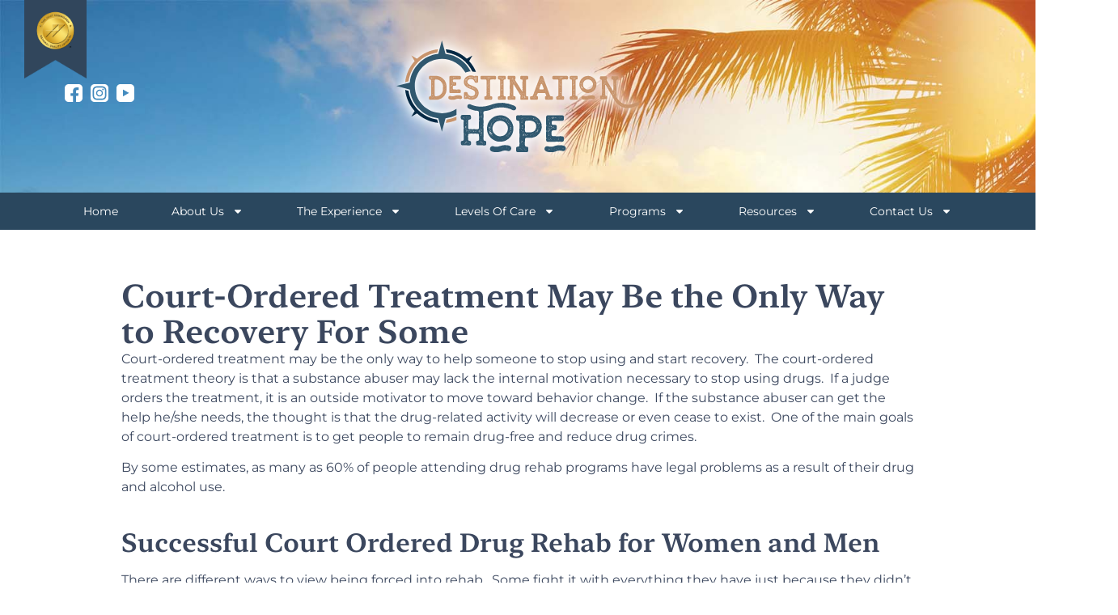

--- FILE ---
content_type: text/html; charset=UTF-8
request_url: https://destinationhope.com/court-ordered-treatment-may-be-the-only-way-to-recovery-for-some/
body_size: 19386
content:
<!doctype html>
<html lang="en-US">
<head>
	<meta charset="UTF-8">
	<meta name="viewport" content="width=device-width, initial-scale=1">
	<meta name="gatus-verification" content="divergentdigital.us" />
	<link rel="profile" href="https://gmpg.org/xfn/11">
			<link rel="stylesheet" href="https://use.typekit.net/ukc4prt.css">
		<meta name='robots' content='index, follow, max-image-preview:large, max-snippet:-1, max-video-preview:-1' />
	<style>img:is([sizes="auto" i], [sizes^="auto," i]) { contain-intrinsic-size: 3000px 1500px }</style>
	
<!-- Google Tag Manager for WordPress by gtm4wp.com -->
<script data-cfasync="false" data-pagespeed-no-defer>
	var gtm4wp_datalayer_name = "dataLayer";
	var dataLayer = dataLayer || [];
</script>
<!-- End Google Tag Manager for WordPress by gtm4wp.com -->
	<!-- This site is optimized with the Yoast SEO plugin v25.3 - https://yoast.com/wordpress/plugins/seo/ -->
	<title>Court-Ordered Treatment May Be the Only Way to Recovery For Some - Destination Hope</title>
	<link rel="canonical" href="https://destinationhope.com/court-ordered-treatment-may-be-the-only-way-to-recovery-for-some/" />
	<meta property="og:locale" content="en_US" />
	<meta property="og:type" content="article" />
	<meta property="og:title" content="Court-Ordered Treatment May Be the Only Way to Recovery For Some - Destination Hope" />
	<meta property="og:description" content="Court-ordered treatment may be the only way to help someone to stop using and start recovery.  The court-ordered treatment theory is that a substance abuser may lack the internal motivation necessary to stop using drugs.  If a judge orders the treatment, it is an outside motivator to move toward behavior change.  If the substance abuser [&hellip;]" />
	<meta property="og:url" content="https://destinationhope.com/court-ordered-treatment-may-be-the-only-way-to-recovery-for-some/" />
	<meta property="og:site_name" content="Destination Hope" />
	<meta property="article:publisher" content="https://www.facebook.com/FloridaDrugRehab/" />
	<meta property="article:published_time" content="2012-06-20T00:00:00+00:00" />
	<meta property="og:image" content="https://destinationhope.com/wp-content/uploads/2024/11/destination-hope-og-image.png" />
	<meta property="og:image:width" content="1280" />
	<meta property="og:image:height" content="675" />
	<meta property="og:image:type" content="image/png" />
	<meta name="author" content="Will Long" />
	<meta name="twitter:card" content="summary_large_image" />
	<meta name="twitter:label1" content="Written by" />
	<meta name="twitter:data1" content="Will Long" />
	<meta name="twitter:label2" content="Est. reading time" />
	<meta name="twitter:data2" content="3 minutes" />
	<script type="application/ld+json" class="yoast-schema-graph">{"@context":"https://schema.org","@graph":[{"@type":"Article","@id":"https://destinationhope.com/court-ordered-treatment-may-be-the-only-way-to-recovery-for-some/#article","isPartOf":{"@id":"https://destinationhope.com/court-ordered-treatment-may-be-the-only-way-to-recovery-for-some/"},"author":{"name":"Will Long","@id":"https://destinationhope.com/#/schema/person/c2259a931bf516c8a8315b72f0c4f16e"},"headline":"Court-Ordered Treatment May Be the Only Way to Recovery For Some","datePublished":"2012-06-20T00:00:00+00:00","mainEntityOfPage":{"@id":"https://destinationhope.com/court-ordered-treatment-may-be-the-only-way-to-recovery-for-some/"},"wordCount":666,"commentCount":0,"publisher":{"@id":"https://destinationhope.com/#organization"},"articleSection":["Addiction Treatment Center"],"inLanguage":"en-US","potentialAction":[{"@type":"CommentAction","name":"Comment","target":["https://destinationhope.com/court-ordered-treatment-may-be-the-only-way-to-recovery-for-some/#respond"]}]},{"@type":"WebPage","@id":"https://destinationhope.com/court-ordered-treatment-may-be-the-only-way-to-recovery-for-some/","url":"https://destinationhope.com/court-ordered-treatment-may-be-the-only-way-to-recovery-for-some/","name":"Court-Ordered Treatment May Be the Only Way to Recovery For Some - Destination Hope","isPartOf":{"@id":"https://destinationhope.com/#website"},"datePublished":"2012-06-20T00:00:00+00:00","breadcrumb":{"@id":"https://destinationhope.com/court-ordered-treatment-may-be-the-only-way-to-recovery-for-some/#breadcrumb"},"inLanguage":"en-US","potentialAction":[{"@type":"ReadAction","target":["https://destinationhope.com/court-ordered-treatment-may-be-the-only-way-to-recovery-for-some/"]}]},{"@type":"BreadcrumbList","@id":"https://destinationhope.com/court-ordered-treatment-may-be-the-only-way-to-recovery-for-some/#breadcrumb","itemListElement":[{"@type":"ListItem","position":1,"name":"Home","item":"https://destinationhope.com/"},{"@type":"ListItem","position":2,"name":"Court-Ordered Treatment May Be the Only Way to Recovery For Some"}]},{"@type":"WebSite","@id":"https://destinationhope.com/#website","url":"https://destinationhope.com/","name":"Destination Hope","description":"Your Destination for Recovery","publisher":{"@id":"https://destinationhope.com/#organization"},"potentialAction":[{"@type":"SearchAction","target":{"@type":"EntryPoint","urlTemplate":"https://destinationhope.com/?s={search_term_string}"},"query-input":{"@type":"PropertyValueSpecification","valueRequired":true,"valueName":"search_term_string"}}],"inLanguage":"en-US"},{"@type":"Organization","@id":"https://destinationhope.com/#organization","name":"Destination Hope","url":"https://destinationhope.com/","logo":{"@type":"ImageObject","inLanguage":"en-US","@id":"https://destinationhope.com/#/schema/logo/image/","url":"https://destinationhope.com/wp-content/uploads/2024/09/destination-hope-main-logo.svg","contentUrl":"https://destinationhope.com/wp-content/uploads/2024/09/destination-hope-main-logo.svg","width":1000,"height":459,"caption":"Destination Hope"},"image":{"@id":"https://destinationhope.com/#/schema/logo/image/"},"sameAs":["https://www.facebook.com/FloridaDrugRehab/"]},{"@type":"Person","@id":"https://destinationhope.com/#/schema/person/c2259a931bf516c8a8315b72f0c4f16e","name":"Will Long","image":{"@type":"ImageObject","inLanguage":"en-US","@id":"https://destinationhope.com/#/schema/person/image/","url":"https://secure.gravatar.com/avatar/fe1344232d1bfa4652c4432030cc5f1a5412fbeacc8d9b57c6aea3b054818ee2?s=96&d=mm&r=g","contentUrl":"https://secure.gravatar.com/avatar/fe1344232d1bfa4652c4432030cc5f1a5412fbeacc8d9b57c6aea3b054818ee2?s=96&d=mm&r=g","caption":"Will Long"},"sameAs":["https://divergentdigital.us"],"url":"https://destinationhope.com/author/will/"}]}</script>
	<!-- / Yoast SEO plugin. -->


<link rel='dns-prefetch' href='//www.googletagmanager.com' />
<link rel="alternate" type="application/rss+xml" title="Destination Hope &raquo; Feed" href="https://destinationhope.com/feed/" />
<link rel="alternate" type="application/rss+xml" title="Destination Hope &raquo; Comments Feed" href="https://destinationhope.com/comments/feed/" />
<link rel="alternate" type="application/rss+xml" title="Destination Hope &raquo; Court-Ordered Treatment May Be the Only Way to Recovery For Some Comments Feed" href="https://destinationhope.com/court-ordered-treatment-may-be-the-only-way-to-recovery-for-some/feed/" />
<script>
window._wpemojiSettings = {"baseUrl":"https:\/\/s.w.org\/images\/core\/emoji\/16.0.1\/72x72\/","ext":".png","svgUrl":"https:\/\/s.w.org\/images\/core\/emoji\/16.0.1\/svg\/","svgExt":".svg","source":{"concatemoji":"https:\/\/destinationhope.com\/wp-includes\/js\/wp-emoji-release.min.js?ver=6.8.3"}};
/*! This file is auto-generated */
!function(s,n){var o,i,e;function c(e){try{var t={supportTests:e,timestamp:(new Date).valueOf()};sessionStorage.setItem(o,JSON.stringify(t))}catch(e){}}function p(e,t,n){e.clearRect(0,0,e.canvas.width,e.canvas.height),e.fillText(t,0,0);var t=new Uint32Array(e.getImageData(0,0,e.canvas.width,e.canvas.height).data),a=(e.clearRect(0,0,e.canvas.width,e.canvas.height),e.fillText(n,0,0),new Uint32Array(e.getImageData(0,0,e.canvas.width,e.canvas.height).data));return t.every(function(e,t){return e===a[t]})}function u(e,t){e.clearRect(0,0,e.canvas.width,e.canvas.height),e.fillText(t,0,0);for(var n=e.getImageData(16,16,1,1),a=0;a<n.data.length;a++)if(0!==n.data[a])return!1;return!0}function f(e,t,n,a){switch(t){case"flag":return n(e,"\ud83c\udff3\ufe0f\u200d\u26a7\ufe0f","\ud83c\udff3\ufe0f\u200b\u26a7\ufe0f")?!1:!n(e,"\ud83c\udde8\ud83c\uddf6","\ud83c\udde8\u200b\ud83c\uddf6")&&!n(e,"\ud83c\udff4\udb40\udc67\udb40\udc62\udb40\udc65\udb40\udc6e\udb40\udc67\udb40\udc7f","\ud83c\udff4\u200b\udb40\udc67\u200b\udb40\udc62\u200b\udb40\udc65\u200b\udb40\udc6e\u200b\udb40\udc67\u200b\udb40\udc7f");case"emoji":return!a(e,"\ud83e\udedf")}return!1}function g(e,t,n,a){var r="undefined"!=typeof WorkerGlobalScope&&self instanceof WorkerGlobalScope?new OffscreenCanvas(300,150):s.createElement("canvas"),o=r.getContext("2d",{willReadFrequently:!0}),i=(o.textBaseline="top",o.font="600 32px Arial",{});return e.forEach(function(e){i[e]=t(o,e,n,a)}),i}function t(e){var t=s.createElement("script");t.src=e,t.defer=!0,s.head.appendChild(t)}"undefined"!=typeof Promise&&(o="wpEmojiSettingsSupports",i=["flag","emoji"],n.supports={everything:!0,everythingExceptFlag:!0},e=new Promise(function(e){s.addEventListener("DOMContentLoaded",e,{once:!0})}),new Promise(function(t){var n=function(){try{var e=JSON.parse(sessionStorage.getItem(o));if("object"==typeof e&&"number"==typeof e.timestamp&&(new Date).valueOf()<e.timestamp+604800&&"object"==typeof e.supportTests)return e.supportTests}catch(e){}return null}();if(!n){if("undefined"!=typeof Worker&&"undefined"!=typeof OffscreenCanvas&&"undefined"!=typeof URL&&URL.createObjectURL&&"undefined"!=typeof Blob)try{var e="postMessage("+g.toString()+"("+[JSON.stringify(i),f.toString(),p.toString(),u.toString()].join(",")+"));",a=new Blob([e],{type:"text/javascript"}),r=new Worker(URL.createObjectURL(a),{name:"wpTestEmojiSupports"});return void(r.onmessage=function(e){c(n=e.data),r.terminate(),t(n)})}catch(e){}c(n=g(i,f,p,u))}t(n)}).then(function(e){for(var t in e)n.supports[t]=e[t],n.supports.everything=n.supports.everything&&n.supports[t],"flag"!==t&&(n.supports.everythingExceptFlag=n.supports.everythingExceptFlag&&n.supports[t]);n.supports.everythingExceptFlag=n.supports.everythingExceptFlag&&!n.supports.flag,n.DOMReady=!1,n.readyCallback=function(){n.DOMReady=!0}}).then(function(){return e}).then(function(){var e;n.supports.everything||(n.readyCallback(),(e=n.source||{}).concatemoji?t(e.concatemoji):e.wpemoji&&e.twemoji&&(t(e.twemoji),t(e.wpemoji)))}))}((window,document),window._wpemojiSettings);
</script>
<style id='wp-emoji-styles-inline-css'>

	img.wp-smiley, img.emoji {
		display: inline !important;
		border: none !important;
		box-shadow: none !important;
		height: 1em !important;
		width: 1em !important;
		margin: 0 0.07em !important;
		vertical-align: -0.1em !important;
		background: none !important;
		padding: 0 !important;
	}
</style>
<link rel='stylesheet' id='wp-block-library-css' href='https://destinationhope.com/wp-includes/css/dist/block-library/style.min.css?ver=6.8.3' media='all' />
<style id='classic-theme-styles-inline-css'>
/*! This file is auto-generated */
.wp-block-button__link{color:#fff;background-color:#32373c;border-radius:9999px;box-shadow:none;text-decoration:none;padding:calc(.667em + 2px) calc(1.333em + 2px);font-size:1.125em}.wp-block-file__button{background:#32373c;color:#fff;text-decoration:none}
</style>
<style id='safe-svg-svg-icon-style-inline-css'>
.safe-svg-cover{text-align:center}.safe-svg-cover .safe-svg-inside{display:inline-block;max-width:100%}.safe-svg-cover svg{height:100%;max-height:100%;max-width:100%;width:100%}

</style>
<style id='global-styles-inline-css'>
:root{--wp--preset--aspect-ratio--square: 1;--wp--preset--aspect-ratio--4-3: 4/3;--wp--preset--aspect-ratio--3-4: 3/4;--wp--preset--aspect-ratio--3-2: 3/2;--wp--preset--aspect-ratio--2-3: 2/3;--wp--preset--aspect-ratio--16-9: 16/9;--wp--preset--aspect-ratio--9-16: 9/16;--wp--preset--color--black: #000000;--wp--preset--color--cyan-bluish-gray: #abb8c3;--wp--preset--color--white: #ffffff;--wp--preset--color--pale-pink: #f78da7;--wp--preset--color--vivid-red: #cf2e2e;--wp--preset--color--luminous-vivid-orange: #ff6900;--wp--preset--color--luminous-vivid-amber: #fcb900;--wp--preset--color--light-green-cyan: #7bdcb5;--wp--preset--color--vivid-green-cyan: #00d084;--wp--preset--color--pale-cyan-blue: #8ed1fc;--wp--preset--color--vivid-cyan-blue: #0693e3;--wp--preset--color--vivid-purple: #9b51e0;--wp--preset--gradient--vivid-cyan-blue-to-vivid-purple: linear-gradient(135deg,rgba(6,147,227,1) 0%,rgb(155,81,224) 100%);--wp--preset--gradient--light-green-cyan-to-vivid-green-cyan: linear-gradient(135deg,rgb(122,220,180) 0%,rgb(0,208,130) 100%);--wp--preset--gradient--luminous-vivid-amber-to-luminous-vivid-orange: linear-gradient(135deg,rgba(252,185,0,1) 0%,rgba(255,105,0,1) 100%);--wp--preset--gradient--luminous-vivid-orange-to-vivid-red: linear-gradient(135deg,rgba(255,105,0,1) 0%,rgb(207,46,46) 100%);--wp--preset--gradient--very-light-gray-to-cyan-bluish-gray: linear-gradient(135deg,rgb(238,238,238) 0%,rgb(169,184,195) 100%);--wp--preset--gradient--cool-to-warm-spectrum: linear-gradient(135deg,rgb(74,234,220) 0%,rgb(151,120,209) 20%,rgb(207,42,186) 40%,rgb(238,44,130) 60%,rgb(251,105,98) 80%,rgb(254,248,76) 100%);--wp--preset--gradient--blush-light-purple: linear-gradient(135deg,rgb(255,206,236) 0%,rgb(152,150,240) 100%);--wp--preset--gradient--blush-bordeaux: linear-gradient(135deg,rgb(254,205,165) 0%,rgb(254,45,45) 50%,rgb(107,0,62) 100%);--wp--preset--gradient--luminous-dusk: linear-gradient(135deg,rgb(255,203,112) 0%,rgb(199,81,192) 50%,rgb(65,88,208) 100%);--wp--preset--gradient--pale-ocean: linear-gradient(135deg,rgb(255,245,203) 0%,rgb(182,227,212) 50%,rgb(51,167,181) 100%);--wp--preset--gradient--electric-grass: linear-gradient(135deg,rgb(202,248,128) 0%,rgb(113,206,126) 100%);--wp--preset--gradient--midnight: linear-gradient(135deg,rgb(2,3,129) 0%,rgb(40,116,252) 100%);--wp--preset--font-size--small: 13px;--wp--preset--font-size--medium: 20px;--wp--preset--font-size--large: 36px;--wp--preset--font-size--x-large: 42px;--wp--preset--spacing--20: 0.44rem;--wp--preset--spacing--30: 0.67rem;--wp--preset--spacing--40: 1rem;--wp--preset--spacing--50: 1.5rem;--wp--preset--spacing--60: 2.25rem;--wp--preset--spacing--70: 3.38rem;--wp--preset--spacing--80: 5.06rem;--wp--preset--shadow--natural: 6px 6px 9px rgba(0, 0, 0, 0.2);--wp--preset--shadow--deep: 12px 12px 50px rgba(0, 0, 0, 0.4);--wp--preset--shadow--sharp: 6px 6px 0px rgba(0, 0, 0, 0.2);--wp--preset--shadow--outlined: 6px 6px 0px -3px rgba(255, 255, 255, 1), 6px 6px rgba(0, 0, 0, 1);--wp--preset--shadow--crisp: 6px 6px 0px rgba(0, 0, 0, 1);}:where(.is-layout-flex){gap: 0.5em;}:where(.is-layout-grid){gap: 0.5em;}body .is-layout-flex{display: flex;}.is-layout-flex{flex-wrap: wrap;align-items: center;}.is-layout-flex > :is(*, div){margin: 0;}body .is-layout-grid{display: grid;}.is-layout-grid > :is(*, div){margin: 0;}:where(.wp-block-columns.is-layout-flex){gap: 2em;}:where(.wp-block-columns.is-layout-grid){gap: 2em;}:where(.wp-block-post-template.is-layout-flex){gap: 1.25em;}:where(.wp-block-post-template.is-layout-grid){gap: 1.25em;}.has-black-color{color: var(--wp--preset--color--black) !important;}.has-cyan-bluish-gray-color{color: var(--wp--preset--color--cyan-bluish-gray) !important;}.has-white-color{color: var(--wp--preset--color--white) !important;}.has-pale-pink-color{color: var(--wp--preset--color--pale-pink) !important;}.has-vivid-red-color{color: var(--wp--preset--color--vivid-red) !important;}.has-luminous-vivid-orange-color{color: var(--wp--preset--color--luminous-vivid-orange) !important;}.has-luminous-vivid-amber-color{color: var(--wp--preset--color--luminous-vivid-amber) !important;}.has-light-green-cyan-color{color: var(--wp--preset--color--light-green-cyan) !important;}.has-vivid-green-cyan-color{color: var(--wp--preset--color--vivid-green-cyan) !important;}.has-pale-cyan-blue-color{color: var(--wp--preset--color--pale-cyan-blue) !important;}.has-vivid-cyan-blue-color{color: var(--wp--preset--color--vivid-cyan-blue) !important;}.has-vivid-purple-color{color: var(--wp--preset--color--vivid-purple) !important;}.has-black-background-color{background-color: var(--wp--preset--color--black) !important;}.has-cyan-bluish-gray-background-color{background-color: var(--wp--preset--color--cyan-bluish-gray) !important;}.has-white-background-color{background-color: var(--wp--preset--color--white) !important;}.has-pale-pink-background-color{background-color: var(--wp--preset--color--pale-pink) !important;}.has-vivid-red-background-color{background-color: var(--wp--preset--color--vivid-red) !important;}.has-luminous-vivid-orange-background-color{background-color: var(--wp--preset--color--luminous-vivid-orange) !important;}.has-luminous-vivid-amber-background-color{background-color: var(--wp--preset--color--luminous-vivid-amber) !important;}.has-light-green-cyan-background-color{background-color: var(--wp--preset--color--light-green-cyan) !important;}.has-vivid-green-cyan-background-color{background-color: var(--wp--preset--color--vivid-green-cyan) !important;}.has-pale-cyan-blue-background-color{background-color: var(--wp--preset--color--pale-cyan-blue) !important;}.has-vivid-cyan-blue-background-color{background-color: var(--wp--preset--color--vivid-cyan-blue) !important;}.has-vivid-purple-background-color{background-color: var(--wp--preset--color--vivid-purple) !important;}.has-black-border-color{border-color: var(--wp--preset--color--black) !important;}.has-cyan-bluish-gray-border-color{border-color: var(--wp--preset--color--cyan-bluish-gray) !important;}.has-white-border-color{border-color: var(--wp--preset--color--white) !important;}.has-pale-pink-border-color{border-color: var(--wp--preset--color--pale-pink) !important;}.has-vivid-red-border-color{border-color: var(--wp--preset--color--vivid-red) !important;}.has-luminous-vivid-orange-border-color{border-color: var(--wp--preset--color--luminous-vivid-orange) !important;}.has-luminous-vivid-amber-border-color{border-color: var(--wp--preset--color--luminous-vivid-amber) !important;}.has-light-green-cyan-border-color{border-color: var(--wp--preset--color--light-green-cyan) !important;}.has-vivid-green-cyan-border-color{border-color: var(--wp--preset--color--vivid-green-cyan) !important;}.has-pale-cyan-blue-border-color{border-color: var(--wp--preset--color--pale-cyan-blue) !important;}.has-vivid-cyan-blue-border-color{border-color: var(--wp--preset--color--vivid-cyan-blue) !important;}.has-vivid-purple-border-color{border-color: var(--wp--preset--color--vivid-purple) !important;}.has-vivid-cyan-blue-to-vivid-purple-gradient-background{background: var(--wp--preset--gradient--vivid-cyan-blue-to-vivid-purple) !important;}.has-light-green-cyan-to-vivid-green-cyan-gradient-background{background: var(--wp--preset--gradient--light-green-cyan-to-vivid-green-cyan) !important;}.has-luminous-vivid-amber-to-luminous-vivid-orange-gradient-background{background: var(--wp--preset--gradient--luminous-vivid-amber-to-luminous-vivid-orange) !important;}.has-luminous-vivid-orange-to-vivid-red-gradient-background{background: var(--wp--preset--gradient--luminous-vivid-orange-to-vivid-red) !important;}.has-very-light-gray-to-cyan-bluish-gray-gradient-background{background: var(--wp--preset--gradient--very-light-gray-to-cyan-bluish-gray) !important;}.has-cool-to-warm-spectrum-gradient-background{background: var(--wp--preset--gradient--cool-to-warm-spectrum) !important;}.has-blush-light-purple-gradient-background{background: var(--wp--preset--gradient--blush-light-purple) !important;}.has-blush-bordeaux-gradient-background{background: var(--wp--preset--gradient--blush-bordeaux) !important;}.has-luminous-dusk-gradient-background{background: var(--wp--preset--gradient--luminous-dusk) !important;}.has-pale-ocean-gradient-background{background: var(--wp--preset--gradient--pale-ocean) !important;}.has-electric-grass-gradient-background{background: var(--wp--preset--gradient--electric-grass) !important;}.has-midnight-gradient-background{background: var(--wp--preset--gradient--midnight) !important;}.has-small-font-size{font-size: var(--wp--preset--font-size--small) !important;}.has-medium-font-size{font-size: var(--wp--preset--font-size--medium) !important;}.has-large-font-size{font-size: var(--wp--preset--font-size--large) !important;}.has-x-large-font-size{font-size: var(--wp--preset--font-size--x-large) !important;}
:where(.wp-block-post-template.is-layout-flex){gap: 1.25em;}:where(.wp-block-post-template.is-layout-grid){gap: 1.25em;}
:where(.wp-block-columns.is-layout-flex){gap: 2em;}:where(.wp-block-columns.is-layout-grid){gap: 2em;}
:root :where(.wp-block-pullquote){font-size: 1.5em;line-height: 1.6;}
</style>
<link rel='stylesheet' id='hello-elementor-css' href='https://destinationhope.com/wp-content/themes/hello-elementor/style.min.css?ver=3.1.1' media='all' />
<link rel='stylesheet' id='hello-elementor-theme-style-css' href='https://destinationhope.com/wp-content/themes/hello-elementor/theme.min.css?ver=3.1.1' media='all' />
<link rel='stylesheet' id='hello-elementor-header-footer-css' href='https://destinationhope.com/wp-content/themes/hello-elementor/header-footer.min.css?ver=3.1.1' media='all' />
<link rel='stylesheet' id='elementor-frontend-css' href='https://destinationhope.com/wp-content/plugins/elementor/assets/css/frontend.min.css?ver=3.29.2' media='all' />
<link rel='stylesheet' id='elementor-post-8-css' href='https://destinationhope.com/wp-content/uploads/elementor/css/post-8.css?ver=1767950904' media='all' />
<link rel='stylesheet' id='widget-image-css' href='https://destinationhope.com/wp-content/plugins/elementor/assets/css/widget-image.min.css?ver=3.29.2' media='all' />
<link rel='stylesheet' id='widget-social-icons-css' href='https://destinationhope.com/wp-content/plugins/elementor/assets/css/widget-social-icons.min.css?ver=3.29.2' media='all' />
<link rel='stylesheet' id='e-apple-webkit-css' href='https://destinationhope.com/wp-content/plugins/elementor/assets/css/conditionals/apple-webkit.min.css?ver=3.29.2' media='all' />
<link rel='stylesheet' id='widget-nav-menu-css' href='https://destinationhope.com/wp-content/plugins/elementor-pro/assets/css/widget-nav-menu.min.css?ver=3.29.2' media='all' />
<link rel='stylesheet' id='widget-heading-css' href='https://destinationhope.com/wp-content/plugins/elementor/assets/css/widget-heading.min.css?ver=3.29.2' media='all' />
<link rel='stylesheet' id='widget-spacer-css' href='https://destinationhope.com/wp-content/plugins/elementor/assets/css/widget-spacer.min.css?ver=3.29.2' media='all' />
<link rel='stylesheet' id='elementor-post-902-css' href='https://destinationhope.com/wp-content/uploads/elementor/css/post-902.css?ver=1767950904' media='all' />
<link rel='stylesheet' id='elementor-post-67-css' href='https://destinationhope.com/wp-content/uploads/elementor/css/post-67.css?ver=1767950904' media='all' />
<link rel='stylesheet' id='elementor-post-2476-css' href='https://destinationhope.com/wp-content/uploads/elementor/css/post-2476.css?ver=1767950904' media='all' />
<style id='akismet-widget-style-inline-css'>

			.a-stats {
				--akismet-color-mid-green: #357b49;
				--akismet-color-white: #fff;
				--akismet-color-light-grey: #f6f7f7;

				max-width: 350px;
				width: auto;
			}

			.a-stats * {
				all: unset;
				box-sizing: border-box;
			}

			.a-stats strong {
				font-weight: 600;
			}

			.a-stats a.a-stats__link,
			.a-stats a.a-stats__link:visited,
			.a-stats a.a-stats__link:active {
				background: var(--akismet-color-mid-green);
				border: none;
				box-shadow: none;
				border-radius: 8px;
				color: var(--akismet-color-white);
				cursor: pointer;
				display: block;
				font-family: -apple-system, BlinkMacSystemFont, 'Segoe UI', 'Roboto', 'Oxygen-Sans', 'Ubuntu', 'Cantarell', 'Helvetica Neue', sans-serif;
				font-weight: 500;
				padding: 12px;
				text-align: center;
				text-decoration: none;
				transition: all 0.2s ease;
			}

			/* Extra specificity to deal with TwentyTwentyOne focus style */
			.widget .a-stats a.a-stats__link:focus {
				background: var(--akismet-color-mid-green);
				color: var(--akismet-color-white);
				text-decoration: none;
			}

			.a-stats a.a-stats__link:hover {
				filter: brightness(110%);
				box-shadow: 0 4px 12px rgba(0, 0, 0, 0.06), 0 0 2px rgba(0, 0, 0, 0.16);
			}

			.a-stats .count {
				color: var(--akismet-color-white);
				display: block;
				font-size: 1.5em;
				line-height: 1.4;
				padding: 0 13px;
				white-space: nowrap;
			}
		
</style>
<link rel='stylesheet' id='elementor-gf-local-montserrat-css' href='https://destinationhope.com/wp-content/uploads/elementor/google-fonts/css/montserrat.css?ver=1749748704' media='all' />
<script src="https://destinationhope.com/wp-includes/js/jquery/jquery.min.js?ver=3.7.1" id="jquery-core-js"></script>
<script src="https://destinationhope.com/wp-includes/js/jquery/jquery-migrate.min.js?ver=3.4.1" id="jquery-migrate-js"></script>
<link rel="https://api.w.org/" href="https://destinationhope.com/wp-json/" /><link rel="alternate" title="JSON" type="application/json" href="https://destinationhope.com/wp-json/wp/v2/posts/1524" /><link rel="EditURI" type="application/rsd+xml" title="RSD" href="https://destinationhope.com/xmlrpc.php?rsd" />
<link rel='shortlink' href='https://destinationhope.com/?p=1524' />
<link rel="alternate" title="oEmbed (JSON)" type="application/json+oembed" href="https://destinationhope.com/wp-json/oembed/1.0/embed?url=https%3A%2F%2Fdestinationhope.com%2Fcourt-ordered-treatment-may-be-the-only-way-to-recovery-for-some%2F" />
<link rel="alternate" title="oEmbed (XML)" type="text/xml+oembed" href="https://destinationhope.com/wp-json/oembed/1.0/embed?url=https%3A%2F%2Fdestinationhope.com%2Fcourt-ordered-treatment-may-be-the-only-way-to-recovery-for-some%2F&#038;format=xml" />
<script data-cfasync="false" async src="//564417.tctm.co/t.js"></script><meta name="generator" content="Site Kit by Google 1.154.0" />
<!-- Google Tag Manager for WordPress by gtm4wp.com -->
<!-- GTM Container placement set to automatic -->
<script data-cfasync="false" data-pagespeed-no-defer>
	var dataLayer_content = {"pagePostType":"post","pagePostType2":"single-post","pageCategory":["addiction-treatment-center"],"pagePostAuthor":"Will Long"};
	dataLayer.push( dataLayer_content );
</script>
<script data-cfasync="false" data-pagespeed-no-defer>
(function(w,d,s,l,i){w[l]=w[l]||[];w[l].push({'gtm.start':
new Date().getTime(),event:'gtm.js'});var f=d.getElementsByTagName(s)[0],
j=d.createElement(s),dl=l!='dataLayer'?'&l='+l:'';j.async=true;j.src=
'//www.googletagmanager.com/gtm.js?id='+i+dl;f.parentNode.insertBefore(j,f);
})(window,document,'script','dataLayer','GTM-KK53FT87');
</script>
<!-- End Google Tag Manager for WordPress by gtm4wp.com --><meta name="generator" content="Elementor 3.29.2; features: e_font_icon_svg, additional_custom_breakpoints, e_local_google_fonts, e_element_cache; settings: css_print_method-external, google_font-enabled, font_display-swap">
<!-- Google tag (gtag.js) -->
<script async src="https://www.googletagmanager.com/gtag/js?id=G-R88P9X6D16"></script>
<script>
  window.dataLayer = window.dataLayer || [];
  function gtag(){dataLayer.push(arguments);}
  gtag('js', new Date());

  gtag('config', 'G-R88P9X6D16');
</script>
			<style>
				.e-con.e-parent:nth-of-type(n+4):not(.e-lazyloaded):not(.e-no-lazyload),
				.e-con.e-parent:nth-of-type(n+4):not(.e-lazyloaded):not(.e-no-lazyload) * {
					background-image: none !important;
				}
				@media screen and (max-height: 1024px) {
					.e-con.e-parent:nth-of-type(n+3):not(.e-lazyloaded):not(.e-no-lazyload),
					.e-con.e-parent:nth-of-type(n+3):not(.e-lazyloaded):not(.e-no-lazyload) * {
						background-image: none !important;
					}
				}
				@media screen and (max-height: 640px) {
					.e-con.e-parent:nth-of-type(n+2):not(.e-lazyloaded):not(.e-no-lazyload),
					.e-con.e-parent:nth-of-type(n+2):not(.e-lazyloaded):not(.e-no-lazyload) * {
						background-image: none !important;
					}
				}
			</style>
			<link rel="icon" href="https://destinationhope.com/wp-content/uploads/2024/12/cropped-DH_Favicon2-32x32.png" sizes="32x32" />
<link rel="icon" href="https://destinationhope.com/wp-content/uploads/2024/12/cropped-DH_Favicon2-192x192.png" sizes="192x192" />
<link rel="apple-touch-icon" href="https://destinationhope.com/wp-content/uploads/2024/12/cropped-DH_Favicon2-180x180.png" />
<meta name="msapplication-TileImage" content="https://destinationhope.com/wp-content/uploads/2024/12/cropped-DH_Favicon2-270x270.png" />
</head>
<body class="wp-singular post-template-default single single-post postid-1524 single-format-standard wp-custom-logo wp-theme-hello-elementor elementor-default elementor-kit-8 elementor-page-2476">


<!-- GTM Container placement set to automatic -->
<!-- Google Tag Manager (noscript) -->
				<noscript><iframe src="https://www.googletagmanager.com/ns.html?id=GTM-KK53FT87" height="0" width="0" style="display:none;visibility:hidden" aria-hidden="true"></iframe></noscript>
<!-- End Google Tag Manager (noscript) -->
<a class="skip-link screen-reader-text" href="#content">Skip to content</a>

		<div data-elementor-type="header" data-elementor-id="902" class="elementor elementor-902 elementor-location-header" data-elementor-post-type="elementor_library">
			<div class="elementor-element elementor-element-7068f8d3 e-con-full e-flex e-con e-parent" data-id="7068f8d3" data-element_type="container" data-settings="{&quot;background_background&quot;:&quot;classic&quot;}">
				<div class="elementor-element elementor-element-02d7ac1 elementor-absolute elementor-widget elementor-widget-image" data-id="02d7ac1" data-element_type="widget" data-settings="{&quot;_position&quot;:&quot;absolute&quot;}" data-widget_type="image.default">
				<div class="elementor-widget-container">
															<img width="800" height="1010" src="https://destinationhope.com/wp-content/uploads/2024/10/DH_Badge-811x1024.png" class="attachment-large size-large wp-image-2671" alt="" srcset="https://destinationhope.com/wp-content/uploads/2024/10/DH_Badge-811x1024.png 811w, https://destinationhope.com/wp-content/uploads/2024/10/DH_Badge-238x300.png 238w, https://destinationhope.com/wp-content/uploads/2024/10/DH_Badge-768x969.png 768w, https://destinationhope.com/wp-content/uploads/2024/10/DH_Badge.png 840w" sizes="(max-width: 800px) 100vw, 800px" />															</div>
				</div>
		<div class="elementor-element elementor-element-643dd58f e-flex e-con-boxed e-con e-child" data-id="643dd58f" data-element_type="container">
					<div class="e-con-inner">
		<div class="elementor-element elementor-element-759569da e-con-full e-flex e-con e-child" data-id="759569da" data-element_type="container">
				<div class="elementor-element elementor-element-1f300d9d e-grid-align-left elementor-hidden-tablet elementor-hidden-mobile elementor-shape-circle elementor-grid-0 elementor-widget elementor-widget-social-icons" data-id="1f300d9d" data-element_type="widget" data-widget_type="social-icons.default">
				<div class="elementor-widget-container">
							<div class="elementor-social-icons-wrapper elementor-grid" role="list">
							<span class="elementor-grid-item" role="listitem">
					<a class="elementor-icon elementor-social-icon elementor-social-icon-Facebook logo elementor-repeater-item-ad4e016" href="https://www.facebook.com/FloridaDrugRehab/" target="_blank">
						<span class="elementor-screen-only">Facebook Logo</span>
						<svg xmlns="http://www.w3.org/2000/svg" id="Layer_2" viewBox="0 0 880.02 880.03"><defs><style> .cls-1 { fill: #fff; } </style></defs><g id="Layer_1-2" data-name="Layer_1"><path class="cls-1" d="M685.73,0H194.29C86.99,0,0,86.99,0,194.29v491.44c0,107.3,86.99,194.29,194.29,194.29h211.49v-296.17h-119.91v-136.26h119.91v-112.65c0-97.33,78.9-176.23,176.23-176.23l103.56,3.63v127.18l-69.88-1.82c-32.65,0-59.11,26.47-59.11,59.11v100.77h129l-21.8,136.26h-107.19v296.17h129.16c107.3,0,194.29-86.99,194.29-194.29V194.29C880.02,86.99,793.04,0,685.73,0"></path></g></svg>					</a>
				</span>
							<span class="elementor-grid-item" role="listitem">
					<a class="elementor-icon elementor-social-icon elementor-social-icon-Instagram logo elementor-repeater-item-a51f2fc" href="https://www.instagram.com/destinationhope/" target="_blank">
						<span class="elementor-screen-only">Instagram Logo</span>
						<svg xmlns="http://www.w3.org/2000/svg" id="Layer_2" viewBox="0 0 867.33 867.33"><defs><style> .cls-1 { fill: #fff; } </style></defs><g id="Layer_1-2" data-name="Layer_1"><path class="cls-1" d="M573.38,169.16h-279.44c-68.81,0-124.79,55.98-124.79,124.79v279.44c0,68.81,55.98,124.79,124.79,124.79h279.44c68.81,0,124.79-55.98,124.79-124.79v-279.44c0-68.81-55.98-124.79-124.79-124.79M433.66,601.28c-92.42,0-167.61-75.19-167.61-167.61s75.19-167.61,167.61-167.61,167.61,75.19,167.61,167.61-75.19,167.61-167.61,167.61M604.57,296.8c-21.58,0-39.07-17.49-39.07-39.07s17.49-39.07,39.07-39.07,39.07,17.49,39.07,39.07-17.49,39.07-39.07,39.07"></path><path class="cls-1" d="M433.66,321.73c-61.72,0-111.94,50.22-111.94,111.94s50.22,111.94,111.94,111.94,111.94-50.22,111.94-111.94-50.22-111.94-111.94-111.94"></path><path class="cls-1" d="M675.84,0H191.49C85.73,0,0,85.73,0,191.49v484.35c0,105.76,85.73,191.49,191.49,191.49h484.35c105.76,0,191.49-85.73,191.49-191.49V191.49C867.33,85.73,781.6,0,675.84,0M764.8,573.38c0,105.55-85.87,191.41-191.41,191.41h-279.44c-105.55,0-191.42-85.87-191.42-191.41v-279.44c0-105.55,85.87-191.41,191.42-191.41h279.44c105.55,0,191.41,85.87,191.41,191.41v279.44Z"></path></g></svg>					</a>
				</span>
							<span class="elementor-grid-item" role="listitem">
					<a class="elementor-icon elementor-social-icon elementor-social-icon-YouTube icon elementor-repeater-item-e01c3a6" href="https://www.youtube.com/channel/UCjTtkXDSzBzw7HACO8fBtog" target="_blank">
						<span class="elementor-screen-only">YouTube Icon</span>
						<svg xmlns="http://www.w3.org/2000/svg" id="Layer_2" viewBox="0 0 880.02 880.02"><defs><style> .cls-1 { fill: #fff; } </style></defs><g id="Layer_1-2" data-name="Layer_1"><path class="cls-1" d="M685.73,0H194.29C86.99,0,0,86.99,0,194.29v491.44c0,107.3,86.99,194.29,194.29,194.29h491.44c107.3,0,194.29-86.99,194.29-194.29V194.29C880.02,86.99,793.04,0,685.73,0M315.29,608.93v-348.39l304.29,174.2-304.29,174.2Z"></path></g></svg>					</a>
				</span>
					</div>
						</div>
				</div>
				</div>
		<div class="elementor-element elementor-element-5d1ac8a7 e-con-full e-flex e-con e-child" data-id="5d1ac8a7" data-element_type="container">
				<div class="elementor-element elementor-element-723edde6 elementor-widget elementor-widget-theme-site-logo elementor-widget-image" data-id="723edde6" data-element_type="widget" data-widget_type="theme-site-logo.default">
				<div class="elementor-widget-container">
											<a href="https://destinationhope.com">
			<img width="1000" height="459" src="https://destinationhope.com/wp-content/uploads/2024/09/destination-hope-main-logo.svg" class="attachment-full size-full wp-image-46" alt="Destination Hope Logo" />				</a>
											</div>
				</div>
				</div>
		<div class="elementor-element elementor-element-45bd10d8 e-con-full e-flex e-con e-child" data-id="45bd10d8" data-element_type="container">
				<div class="elementor-element elementor-element-4bd51e07 elementor-nav-menu--stretch elementor-hidden-desktop elementor-nav-menu__text-align-aside elementor-nav-menu--toggle elementor-nav-menu--burger elementor-widget elementor-widget-nav-menu" data-id="4bd51e07" data-element_type="widget" data-settings="{&quot;layout&quot;:&quot;dropdown&quot;,&quot;full_width&quot;:&quot;stretch&quot;,&quot;submenu_icon&quot;:{&quot;value&quot;:&quot;&lt;svg class=\&quot;e-font-icon-svg e-fas-caret-down\&quot; viewBox=\&quot;0 0 320 512\&quot; xmlns=\&quot;http:\/\/www.w3.org\/2000\/svg\&quot;&gt;&lt;path d=\&quot;M31.3 192h257.3c17.8 0 26.7 21.5 14.1 34.1L174.1 354.8c-7.8 7.8-20.5 7.8-28.3 0L17.2 226.1C4.6 213.5 13.5 192 31.3 192z\&quot;&gt;&lt;\/path&gt;&lt;\/svg&gt;&quot;,&quot;library&quot;:&quot;fa-solid&quot;},&quot;toggle&quot;:&quot;burger&quot;}" data-widget_type="nav-menu.default">
				<div class="elementor-widget-container">
							<div class="elementor-menu-toggle" role="button" tabindex="0" aria-label="Menu Toggle" aria-expanded="false">
			<svg aria-hidden="true" role="presentation" class="elementor-menu-toggle__icon--open e-font-icon-svg e-eicon-menu-bar" viewBox="0 0 1000 1000" xmlns="http://www.w3.org/2000/svg"><path d="M104 333H896C929 333 958 304 958 271S929 208 896 208H104C71 208 42 237 42 271S71 333 104 333ZM104 583H896C929 583 958 554 958 521S929 458 896 458H104C71 458 42 487 42 521S71 583 104 583ZM104 833H896C929 833 958 804 958 771S929 708 896 708H104C71 708 42 737 42 771S71 833 104 833Z"></path></svg><svg aria-hidden="true" role="presentation" class="elementor-menu-toggle__icon--close e-font-icon-svg e-eicon-close" viewBox="0 0 1000 1000" xmlns="http://www.w3.org/2000/svg"><path d="M742 167L500 408 258 167C246 154 233 150 217 150 196 150 179 158 167 167 154 179 150 196 150 212 150 229 154 242 171 254L408 500 167 742C138 771 138 800 167 829 196 858 225 858 254 829L496 587 738 829C750 842 767 846 783 846 800 846 817 842 829 829 842 817 846 804 846 783 846 767 842 750 829 737L588 500 833 258C863 229 863 200 833 171 804 137 775 137 742 167Z"></path></svg>		</div>
					<nav class="elementor-nav-menu--dropdown elementor-nav-menu__container" aria-hidden="true">
				<ul id="menu-2-4bd51e07" class="elementor-nav-menu"><li class="menu-item menu-item-type-post_type menu-item-object-page menu-item-home menu-item-31"><a href="https://destinationhope.com/" class="elementor-item" tabindex="-1">Home</a></li>
<li class="menu-item menu-item-type-post_type menu-item-object-page menu-item-has-children menu-item-32"><a href="https://destinationhope.com/about/" class="elementor-item" tabindex="-1">About Us</a>
<ul class="sub-menu elementor-nav-menu--dropdown">
	<li class="menu-item menu-item-type-post_type menu-item-object-page menu-item-2426"><a href="https://destinationhope.com/about/our-approach/" class="elementor-sub-item" tabindex="-1">Our Approach</a></li>
	<li class="menu-item menu-item-type-post_type menu-item-object-page menu-item-2425"><a href="https://destinationhope.com/about/why-choose-destination-hope/" class="elementor-sub-item" tabindex="-1">Why Choose Us</a></li>
	<li class="menu-item menu-item-type-post_type menu-item-object-page menu-item-2427"><a href="https://destinationhope.com/about/alumni-program/" class="elementor-sub-item" tabindex="-1">Alumni Program</a></li>
	<li class="menu-item menu-item-type-post_type menu-item-object-page menu-item-2742"><a href="https://destinationhope.com/alumni-stories/" class="elementor-sub-item" tabindex="-1">Alumni Stories</a></li>
	<li class="menu-item menu-item-type-post_type menu-item-object-page menu-item-2428"><a href="https://destinationhope.com/about/our-team/" class="elementor-sub-item" tabindex="-1">Our Team</a></li>
	<li class="menu-item menu-item-type-post_type menu-item-object-page menu-item-2429"><a href="https://destinationhope.com/about/our-facilities/" class="elementor-sub-item" tabindex="-1">Our Facilities</a></li>
	<li class="menu-item menu-item-type-post_type menu-item-object-page menu-item-2430"><a href="https://destinationhope.com/about/internship-program/" class="elementor-sub-item" tabindex="-1">Internship Program</a></li>
	<li class="menu-item menu-item-type-post_type menu-item-object-page menu-item-2431"><a href="https://destinationhope.com/about/licensing-and-accreditation/" class="elementor-sub-item" tabindex="-1">Licensing and Accreditations</a></li>
	<li class="menu-item menu-item-type-post_type menu-item-object-page menu-item-2432"><a href="https://destinationhope.com/about/paying-for-addiction-treatment/" class="elementor-sub-item" tabindex="-1">Paying for Addiction Treatment</a></li>
	<li class="menu-item menu-item-type-post_type menu-item-object-page menu-item-2433"><a href="https://destinationhope.com/careers/" class="elementor-sub-item" tabindex="-1">DH Careers</a></li>
</ul>
</li>
<li class="menu-item menu-item-type-post_type menu-item-object-page menu-item-has-children menu-item-33"><a href="https://destinationhope.com/the-experience/" class="elementor-item" tabindex="-1">The Experience</a>
<ul class="sub-menu elementor-nav-menu--dropdown">
	<li class="menu-item menu-item-type-post_type menu-item-object-page menu-item-2435"><a href="https://destinationhope.com/the-experience/what-you-can-expect/" class="elementor-sub-item" tabindex="-1">What To Expect</a></li>
	<li class="menu-item menu-item-type-post_type menu-item-object-page menu-item-2436"><a href="https://destinationhope.com/the-experience/admissions-for-behavioral-health-treatment/" class="elementor-sub-item" tabindex="-1">Admissions</a></li>
	<li class="menu-item menu-item-type-post_type menu-item-object-page menu-item-2434"><a href="https://destinationhope.com/the-experience/testimonials/" class="elementor-sub-item" tabindex="-1">Testimonials</a></li>
	<li class="menu-item menu-item-type-post_type menu-item-object-page menu-item-2437"><a href="https://destinationhope.com/the-experience/case-management/case-management-overview/" class="elementor-sub-item" tabindex="-1">Case Management at Destination Hope</a></li>
</ul>
</li>
<li class="menu-item menu-item-type-post_type menu-item-object-page menu-item-has-children menu-item-34"><a href="https://destinationhope.com/levels-of-care/" class="elementor-item" tabindex="-1">Levels Of Care</a>
<ul class="sub-menu elementor-nav-menu--dropdown">
	<li class="menu-item menu-item-type-post_type menu-item-object-page menu-item-has-children menu-item-2438"><a href="https://destinationhope.com/levels-of-care/substance-abuse/" class="elementor-sub-item" tabindex="-1">Substance Abuse Treatment</a>
	<ul class="sub-menu elementor-nav-menu--dropdown">
		<li class="menu-item menu-item-type-post_type menu-item-object-page menu-item-2439"><a href="https://destinationhope.com/levels-of-care/substance-abuse/detox/" class="elementor-sub-item" tabindex="-1">Detox</a></li>
		<li class="menu-item menu-item-type-post_type menu-item-object-page menu-item-2440"><a href="https://destinationhope.com/levels-of-care/substance-abuse/inpatient-treatment/" class="elementor-sub-item" tabindex="-1">Inpatient Treatment</a></li>
		<li class="menu-item menu-item-type-post_type menu-item-object-page menu-item-2442"><a href="https://destinationhope.com/levels-of-care/substance-abuse/partial-hospitalization-program/" class="elementor-sub-item" tabindex="-1">Partial Hospitalization Program</a></li>
		<li class="menu-item menu-item-type-post_type menu-item-object-page menu-item-2441"><a href="https://destinationhope.com/levels-of-care/substance-abuse/intensive-outpatient-program/" class="elementor-sub-item" tabindex="-1">Intensive Outpatient Program</a></li>
	</ul>
</li>
	<li class="menu-item menu-item-type-post_type menu-item-object-page menu-item-has-children menu-item-2443"><a href="https://destinationhope.com/levels-of-care/mental-health/" class="elementor-sub-item" tabindex="-1">Mental Health Treatment</a>
	<ul class="sub-menu elementor-nav-menu--dropdown">
		<li class="menu-item menu-item-type-post_type menu-item-object-page menu-item-2444"><a href="https://destinationhope.com/levels-of-care/mental-health/inpatient-mental-health-treatment/" class="elementor-sub-item" tabindex="-1">Inpatient (Residential)</a></li>
		<li class="menu-item menu-item-type-post_type menu-item-object-page menu-item-2446"><a href="https://destinationhope.com/levels-of-care/mental-health/partial-hospitalization/" class="elementor-sub-item" tabindex="-1">Partial Hospitalization Program</a></li>
		<li class="menu-item menu-item-type-post_type menu-item-object-page menu-item-2445"><a href="https://destinationhope.com/levels-of-care/mental-health/intensive-outpatient-treatment/" class="elementor-sub-item" tabindex="-1">Intensive Outpatient Treatment</a></li>
	</ul>
</li>
</ul>
</li>
<li class="menu-item menu-item-type-post_type menu-item-object-page menu-item-has-children menu-item-35"><a href="https://destinationhope.com/programs/" class="elementor-item" tabindex="-1">Programs</a>
<ul class="sub-menu elementor-nav-menu--dropdown">
	<li class="menu-item menu-item-type-post_type menu-item-object-page menu-item-2447"><a href="https://destinationhope.com/programs/addiction-and-substance-abuse-treatment/" class="elementor-sub-item" tabindex="-1">Addiction and Substance Abuse</a></li>
	<li class="menu-item menu-item-type-post_type menu-item-object-page menu-item-has-children menu-item-2448"><a href="https://destinationhope.com/programs/mental-health-program/" class="elementor-sub-item" tabindex="-1">Mental Health Program</a>
	<ul class="sub-menu elementor-nav-menu--dropdown">
		<li class="menu-item menu-item-type-post_type menu-item-object-page menu-item-2449"><a href="https://destinationhope.com/programs/mental-health-program/anxiety/" class="elementor-sub-item" tabindex="-1">Anxiety</a></li>
		<li class="menu-item menu-item-type-post_type menu-item-object-page menu-item-2450"><a href="https://destinationhope.com/programs/mental-health-program/depression/" class="elementor-sub-item" tabindex="-1">Depression</a></li>
		<li class="menu-item menu-item-type-post_type menu-item-object-page menu-item-2451"><a href="https://destinationhope.com/programs/mental-health-program/eating-disorder-treatment/" class="elementor-sub-item" tabindex="-1">Eating Disorders</a></li>
		<li class="menu-item menu-item-type-post_type menu-item-object-page menu-item-2452"><a href="https://destinationhope.com/programs/mental-health-program/trauma-resolution-therapy/" class="elementor-sub-item" tabindex="-1">Trauma Resolution</a></li>
		<li class="menu-item menu-item-type-post_type menu-item-object-page menu-item-2453"><a href="https://destinationhope.com/programs/mental-health-program/medication-management/" class="elementor-sub-item" tabindex="-1">Medication Management</a></li>
	</ul>
</li>
	<li class="menu-item menu-item-type-post_type menu-item-object-page menu-item-2454"><a href="https://destinationhope.com/programs/dual-diagnosis/" class="elementor-sub-item" tabindex="-1">Dual Diagnosis</a></li>
	<li class="menu-item menu-item-type-post_type menu-item-object-page menu-item-2455"><a href="https://destinationhope.com/programs/family-program-2/" class="elementor-sub-item" tabindex="-1">Family Program</a></li>
	<li class="menu-item menu-item-type-post_type menu-item-object-page menu-item-2456"><a href="https://destinationhope.com/programs/gender-specific-treatment-2/" class="elementor-sub-item" tabindex="-1">Gender-Specific Treatment</a></li>
	<li class="menu-item menu-item-type-post_type menu-item-object-page menu-item-2457"><a href="https://destinationhope.com/programs/nutrition-program/" class="elementor-sub-item" tabindex="-1">Nutrition Program</a></li>
	<li class="menu-item menu-item-type-post_type menu-item-object-page menu-item-2458"><a href="https://destinationhope.com/programs/wellness-program/" class="elementor-sub-item" tabindex="-1">Wellness Program</a></li>
</ul>
</li>
<li class="menu-item menu-item-type-post_type menu-item-object-page menu-item-has-children menu-item-36"><a href="https://destinationhope.com/resources/" class="elementor-item" tabindex="-1">Resources</a>
<ul class="sub-menu elementor-nav-menu--dropdown">
	<li class="menu-item menu-item-type-post_type menu-item-object-page menu-item-2459"><a href="https://destinationhope.com/case-studies/" class="elementor-sub-item" tabindex="-1">Case Studies</a></li>
	<li class="menu-item menu-item-type-post_type menu-item-object-page menu-item-2460"><a href="https://destinationhope.com/outcomes-assessment/" class="elementor-sub-item" tabindex="-1">Outcomes Assessment</a></li>
	<li class="menu-item menu-item-type-post_type menu-item-object-page menu-item-2461"><a href="https://destinationhope.com/substance-abuse-glossary/" class="elementor-sub-item" tabindex="-1">Substance Abuse Glossary</a></li>
	<li class="menu-item menu-item-type-post_type menu-item-object-page menu-item-2462"><a href="https://destinationhope.com/lawyer-assistance-programs/" class="elementor-sub-item" tabindex="-1">Lawyer Assistance Program</a></li>
	<li class="menu-item menu-item-type-post_type menu-item-object-page menu-item-2463"><a href="https://destinationhope.com/blog/" class="elementor-sub-item" tabindex="-1">Blog</a></li>
</ul>
</li>
<li class="menu-item menu-item-type-post_type menu-item-object-page menu-item-has-children menu-item-37"><a href="https://destinationhope.com/get-started/" class="elementor-item" tabindex="-1">Contact Us</a>
<ul class="sub-menu elementor-nav-menu--dropdown">
	<li class="menu-item menu-item-type-post_type menu-item-object-page menu-item-2464"><a href="https://destinationhope.com/get-started/for-you/" class="elementor-sub-item" tabindex="-1">For You</a></li>
	<li class="menu-item menu-item-type-post_type menu-item-object-page menu-item-2465"><a href="https://destinationhope.com/for-a-loved-one/" class="elementor-sub-item" tabindex="-1">For A Loved One</a></li>
	<li class="menu-item menu-item-type-post_type menu-item-object-page menu-item-2466"><a href="https://destinationhope.com/insurance-verification/" class="elementor-sub-item" tabindex="-1">Insurance Verification</a></li>
</ul>
</li>
</ul>			</nav>
						</div>
				</div>
				</div>
					</div>
				</div>
		<div class="elementor-element elementor-element-4ddfaf54 elementor-hidden-tablet elementor-hidden-mobile e-flex e-con-boxed e-con e-child" data-id="4ddfaf54" data-element_type="container" data-settings="{&quot;background_background&quot;:&quot;classic&quot;}">
					<div class="e-con-inner">
				<div class="elementor-element elementor-element-310b206a elementor-nav-menu__align-justify elementor-nav-menu--dropdown-tablet elementor-nav-menu__text-align-aside elementor-nav-menu--toggle elementor-nav-menu--burger elementor-widget elementor-widget-nav-menu" data-id="310b206a" data-element_type="widget" data-settings="{&quot;layout&quot;:&quot;horizontal&quot;,&quot;submenu_icon&quot;:{&quot;value&quot;:&quot;&lt;svg class=\&quot;e-font-icon-svg e-fas-caret-down\&quot; viewBox=\&quot;0 0 320 512\&quot; xmlns=\&quot;http:\/\/www.w3.org\/2000\/svg\&quot;&gt;&lt;path d=\&quot;M31.3 192h257.3c17.8 0 26.7 21.5 14.1 34.1L174.1 354.8c-7.8 7.8-20.5 7.8-28.3 0L17.2 226.1C4.6 213.5 13.5 192 31.3 192z\&quot;&gt;&lt;\/path&gt;&lt;\/svg&gt;&quot;,&quot;library&quot;:&quot;fa-solid&quot;},&quot;toggle&quot;:&quot;burger&quot;}" data-widget_type="nav-menu.default">
				<div class="elementor-widget-container">
								<nav aria-label="Menu" class="elementor-nav-menu--main elementor-nav-menu__container elementor-nav-menu--layout-horizontal e--pointer-underline e--animation-none">
				<ul id="menu-1-310b206a" class="elementor-nav-menu"><li class="menu-item menu-item-type-post_type menu-item-object-page menu-item-home menu-item-31"><a href="https://destinationhope.com/" class="elementor-item">Home</a></li>
<li class="menu-item menu-item-type-post_type menu-item-object-page menu-item-has-children menu-item-32"><a href="https://destinationhope.com/about/" class="elementor-item">About Us</a>
<ul class="sub-menu elementor-nav-menu--dropdown">
	<li class="menu-item menu-item-type-post_type menu-item-object-page menu-item-2426"><a href="https://destinationhope.com/about/our-approach/" class="elementor-sub-item">Our Approach</a></li>
	<li class="menu-item menu-item-type-post_type menu-item-object-page menu-item-2425"><a href="https://destinationhope.com/about/why-choose-destination-hope/" class="elementor-sub-item">Why Choose Us</a></li>
	<li class="menu-item menu-item-type-post_type menu-item-object-page menu-item-2427"><a href="https://destinationhope.com/about/alumni-program/" class="elementor-sub-item">Alumni Program</a></li>
	<li class="menu-item menu-item-type-post_type menu-item-object-page menu-item-2742"><a href="https://destinationhope.com/alumni-stories/" class="elementor-sub-item">Alumni Stories</a></li>
	<li class="menu-item menu-item-type-post_type menu-item-object-page menu-item-2428"><a href="https://destinationhope.com/about/our-team/" class="elementor-sub-item">Our Team</a></li>
	<li class="menu-item menu-item-type-post_type menu-item-object-page menu-item-2429"><a href="https://destinationhope.com/about/our-facilities/" class="elementor-sub-item">Our Facilities</a></li>
	<li class="menu-item menu-item-type-post_type menu-item-object-page menu-item-2430"><a href="https://destinationhope.com/about/internship-program/" class="elementor-sub-item">Internship Program</a></li>
	<li class="menu-item menu-item-type-post_type menu-item-object-page menu-item-2431"><a href="https://destinationhope.com/about/licensing-and-accreditation/" class="elementor-sub-item">Licensing and Accreditations</a></li>
	<li class="menu-item menu-item-type-post_type menu-item-object-page menu-item-2432"><a href="https://destinationhope.com/about/paying-for-addiction-treatment/" class="elementor-sub-item">Paying for Addiction Treatment</a></li>
	<li class="menu-item menu-item-type-post_type menu-item-object-page menu-item-2433"><a href="https://destinationhope.com/careers/" class="elementor-sub-item">DH Careers</a></li>
</ul>
</li>
<li class="menu-item menu-item-type-post_type menu-item-object-page menu-item-has-children menu-item-33"><a href="https://destinationhope.com/the-experience/" class="elementor-item">The Experience</a>
<ul class="sub-menu elementor-nav-menu--dropdown">
	<li class="menu-item menu-item-type-post_type menu-item-object-page menu-item-2435"><a href="https://destinationhope.com/the-experience/what-you-can-expect/" class="elementor-sub-item">What To Expect</a></li>
	<li class="menu-item menu-item-type-post_type menu-item-object-page menu-item-2436"><a href="https://destinationhope.com/the-experience/admissions-for-behavioral-health-treatment/" class="elementor-sub-item">Admissions</a></li>
	<li class="menu-item menu-item-type-post_type menu-item-object-page menu-item-2434"><a href="https://destinationhope.com/the-experience/testimonials/" class="elementor-sub-item">Testimonials</a></li>
	<li class="menu-item menu-item-type-post_type menu-item-object-page menu-item-2437"><a href="https://destinationhope.com/the-experience/case-management/case-management-overview/" class="elementor-sub-item">Case Management at Destination Hope</a></li>
</ul>
</li>
<li class="menu-item menu-item-type-post_type menu-item-object-page menu-item-has-children menu-item-34"><a href="https://destinationhope.com/levels-of-care/" class="elementor-item">Levels Of Care</a>
<ul class="sub-menu elementor-nav-menu--dropdown">
	<li class="menu-item menu-item-type-post_type menu-item-object-page menu-item-has-children menu-item-2438"><a href="https://destinationhope.com/levels-of-care/substance-abuse/" class="elementor-sub-item">Substance Abuse Treatment</a>
	<ul class="sub-menu elementor-nav-menu--dropdown">
		<li class="menu-item menu-item-type-post_type menu-item-object-page menu-item-2439"><a href="https://destinationhope.com/levels-of-care/substance-abuse/detox/" class="elementor-sub-item">Detox</a></li>
		<li class="menu-item menu-item-type-post_type menu-item-object-page menu-item-2440"><a href="https://destinationhope.com/levels-of-care/substance-abuse/inpatient-treatment/" class="elementor-sub-item">Inpatient Treatment</a></li>
		<li class="menu-item menu-item-type-post_type menu-item-object-page menu-item-2442"><a href="https://destinationhope.com/levels-of-care/substance-abuse/partial-hospitalization-program/" class="elementor-sub-item">Partial Hospitalization Program</a></li>
		<li class="menu-item menu-item-type-post_type menu-item-object-page menu-item-2441"><a href="https://destinationhope.com/levels-of-care/substance-abuse/intensive-outpatient-program/" class="elementor-sub-item">Intensive Outpatient Program</a></li>
	</ul>
</li>
	<li class="menu-item menu-item-type-post_type menu-item-object-page menu-item-has-children menu-item-2443"><a href="https://destinationhope.com/levels-of-care/mental-health/" class="elementor-sub-item">Mental Health Treatment</a>
	<ul class="sub-menu elementor-nav-menu--dropdown">
		<li class="menu-item menu-item-type-post_type menu-item-object-page menu-item-2444"><a href="https://destinationhope.com/levels-of-care/mental-health/inpatient-mental-health-treatment/" class="elementor-sub-item">Inpatient (Residential)</a></li>
		<li class="menu-item menu-item-type-post_type menu-item-object-page menu-item-2446"><a href="https://destinationhope.com/levels-of-care/mental-health/partial-hospitalization/" class="elementor-sub-item">Partial Hospitalization Program</a></li>
		<li class="menu-item menu-item-type-post_type menu-item-object-page menu-item-2445"><a href="https://destinationhope.com/levels-of-care/mental-health/intensive-outpatient-treatment/" class="elementor-sub-item">Intensive Outpatient Treatment</a></li>
	</ul>
</li>
</ul>
</li>
<li class="menu-item menu-item-type-post_type menu-item-object-page menu-item-has-children menu-item-35"><a href="https://destinationhope.com/programs/" class="elementor-item">Programs</a>
<ul class="sub-menu elementor-nav-menu--dropdown">
	<li class="menu-item menu-item-type-post_type menu-item-object-page menu-item-2447"><a href="https://destinationhope.com/programs/addiction-and-substance-abuse-treatment/" class="elementor-sub-item">Addiction and Substance Abuse</a></li>
	<li class="menu-item menu-item-type-post_type menu-item-object-page menu-item-has-children menu-item-2448"><a href="https://destinationhope.com/programs/mental-health-program/" class="elementor-sub-item">Mental Health Program</a>
	<ul class="sub-menu elementor-nav-menu--dropdown">
		<li class="menu-item menu-item-type-post_type menu-item-object-page menu-item-2449"><a href="https://destinationhope.com/programs/mental-health-program/anxiety/" class="elementor-sub-item">Anxiety</a></li>
		<li class="menu-item menu-item-type-post_type menu-item-object-page menu-item-2450"><a href="https://destinationhope.com/programs/mental-health-program/depression/" class="elementor-sub-item">Depression</a></li>
		<li class="menu-item menu-item-type-post_type menu-item-object-page menu-item-2451"><a href="https://destinationhope.com/programs/mental-health-program/eating-disorder-treatment/" class="elementor-sub-item">Eating Disorders</a></li>
		<li class="menu-item menu-item-type-post_type menu-item-object-page menu-item-2452"><a href="https://destinationhope.com/programs/mental-health-program/trauma-resolution-therapy/" class="elementor-sub-item">Trauma Resolution</a></li>
		<li class="menu-item menu-item-type-post_type menu-item-object-page menu-item-2453"><a href="https://destinationhope.com/programs/mental-health-program/medication-management/" class="elementor-sub-item">Medication Management</a></li>
	</ul>
</li>
	<li class="menu-item menu-item-type-post_type menu-item-object-page menu-item-2454"><a href="https://destinationhope.com/programs/dual-diagnosis/" class="elementor-sub-item">Dual Diagnosis</a></li>
	<li class="menu-item menu-item-type-post_type menu-item-object-page menu-item-2455"><a href="https://destinationhope.com/programs/family-program-2/" class="elementor-sub-item">Family Program</a></li>
	<li class="menu-item menu-item-type-post_type menu-item-object-page menu-item-2456"><a href="https://destinationhope.com/programs/gender-specific-treatment-2/" class="elementor-sub-item">Gender-Specific Treatment</a></li>
	<li class="menu-item menu-item-type-post_type menu-item-object-page menu-item-2457"><a href="https://destinationhope.com/programs/nutrition-program/" class="elementor-sub-item">Nutrition Program</a></li>
	<li class="menu-item menu-item-type-post_type menu-item-object-page menu-item-2458"><a href="https://destinationhope.com/programs/wellness-program/" class="elementor-sub-item">Wellness Program</a></li>
</ul>
</li>
<li class="menu-item menu-item-type-post_type menu-item-object-page menu-item-has-children menu-item-36"><a href="https://destinationhope.com/resources/" class="elementor-item">Resources</a>
<ul class="sub-menu elementor-nav-menu--dropdown">
	<li class="menu-item menu-item-type-post_type menu-item-object-page menu-item-2459"><a href="https://destinationhope.com/case-studies/" class="elementor-sub-item">Case Studies</a></li>
	<li class="menu-item menu-item-type-post_type menu-item-object-page menu-item-2460"><a href="https://destinationhope.com/outcomes-assessment/" class="elementor-sub-item">Outcomes Assessment</a></li>
	<li class="menu-item menu-item-type-post_type menu-item-object-page menu-item-2461"><a href="https://destinationhope.com/substance-abuse-glossary/" class="elementor-sub-item">Substance Abuse Glossary</a></li>
	<li class="menu-item menu-item-type-post_type menu-item-object-page menu-item-2462"><a href="https://destinationhope.com/lawyer-assistance-programs/" class="elementor-sub-item">Lawyer Assistance Program</a></li>
	<li class="menu-item menu-item-type-post_type menu-item-object-page menu-item-2463"><a href="https://destinationhope.com/blog/" class="elementor-sub-item">Blog</a></li>
</ul>
</li>
<li class="menu-item menu-item-type-post_type menu-item-object-page menu-item-has-children menu-item-37"><a href="https://destinationhope.com/get-started/" class="elementor-item">Contact Us</a>
<ul class="sub-menu elementor-nav-menu--dropdown">
	<li class="menu-item menu-item-type-post_type menu-item-object-page menu-item-2464"><a href="https://destinationhope.com/get-started/for-you/" class="elementor-sub-item">For You</a></li>
	<li class="menu-item menu-item-type-post_type menu-item-object-page menu-item-2465"><a href="https://destinationhope.com/for-a-loved-one/" class="elementor-sub-item">For A Loved One</a></li>
	<li class="menu-item menu-item-type-post_type menu-item-object-page menu-item-2466"><a href="https://destinationhope.com/insurance-verification/" class="elementor-sub-item">Insurance Verification</a></li>
</ul>
</li>
</ul>			</nav>
					<div class="elementor-menu-toggle" role="button" tabindex="0" aria-label="Menu Toggle" aria-expanded="false">
			<svg aria-hidden="true" role="presentation" class="elementor-menu-toggle__icon--open e-font-icon-svg e-eicon-menu-bar" viewBox="0 0 1000 1000" xmlns="http://www.w3.org/2000/svg"><path d="M104 333H896C929 333 958 304 958 271S929 208 896 208H104C71 208 42 237 42 271S71 333 104 333ZM104 583H896C929 583 958 554 958 521S929 458 896 458H104C71 458 42 487 42 521S71 583 104 583ZM104 833H896C929 833 958 804 958 771S929 708 896 708H104C71 708 42 737 42 771S71 833 104 833Z"></path></svg><svg aria-hidden="true" role="presentation" class="elementor-menu-toggle__icon--close e-font-icon-svg e-eicon-close" viewBox="0 0 1000 1000" xmlns="http://www.w3.org/2000/svg"><path d="M742 167L500 408 258 167C246 154 233 150 217 150 196 150 179 158 167 167 154 179 150 196 150 212 150 229 154 242 171 254L408 500 167 742C138 771 138 800 167 829 196 858 225 858 254 829L496 587 738 829C750 842 767 846 783 846 800 846 817 842 829 829 842 817 846 804 846 783 846 767 842 750 829 737L588 500 833 258C863 229 863 200 833 171 804 137 775 137 742 167Z"></path></svg>		</div>
					<nav class="elementor-nav-menu--dropdown elementor-nav-menu__container" aria-hidden="true">
				<ul id="menu-2-310b206a" class="elementor-nav-menu"><li class="menu-item menu-item-type-post_type menu-item-object-page menu-item-home menu-item-31"><a href="https://destinationhope.com/" class="elementor-item" tabindex="-1">Home</a></li>
<li class="menu-item menu-item-type-post_type menu-item-object-page menu-item-has-children menu-item-32"><a href="https://destinationhope.com/about/" class="elementor-item" tabindex="-1">About Us</a>
<ul class="sub-menu elementor-nav-menu--dropdown">
	<li class="menu-item menu-item-type-post_type menu-item-object-page menu-item-2426"><a href="https://destinationhope.com/about/our-approach/" class="elementor-sub-item" tabindex="-1">Our Approach</a></li>
	<li class="menu-item menu-item-type-post_type menu-item-object-page menu-item-2425"><a href="https://destinationhope.com/about/why-choose-destination-hope/" class="elementor-sub-item" tabindex="-1">Why Choose Us</a></li>
	<li class="menu-item menu-item-type-post_type menu-item-object-page menu-item-2427"><a href="https://destinationhope.com/about/alumni-program/" class="elementor-sub-item" tabindex="-1">Alumni Program</a></li>
	<li class="menu-item menu-item-type-post_type menu-item-object-page menu-item-2742"><a href="https://destinationhope.com/alumni-stories/" class="elementor-sub-item" tabindex="-1">Alumni Stories</a></li>
	<li class="menu-item menu-item-type-post_type menu-item-object-page menu-item-2428"><a href="https://destinationhope.com/about/our-team/" class="elementor-sub-item" tabindex="-1">Our Team</a></li>
	<li class="menu-item menu-item-type-post_type menu-item-object-page menu-item-2429"><a href="https://destinationhope.com/about/our-facilities/" class="elementor-sub-item" tabindex="-1">Our Facilities</a></li>
	<li class="menu-item menu-item-type-post_type menu-item-object-page menu-item-2430"><a href="https://destinationhope.com/about/internship-program/" class="elementor-sub-item" tabindex="-1">Internship Program</a></li>
	<li class="menu-item menu-item-type-post_type menu-item-object-page menu-item-2431"><a href="https://destinationhope.com/about/licensing-and-accreditation/" class="elementor-sub-item" tabindex="-1">Licensing and Accreditations</a></li>
	<li class="menu-item menu-item-type-post_type menu-item-object-page menu-item-2432"><a href="https://destinationhope.com/about/paying-for-addiction-treatment/" class="elementor-sub-item" tabindex="-1">Paying for Addiction Treatment</a></li>
	<li class="menu-item menu-item-type-post_type menu-item-object-page menu-item-2433"><a href="https://destinationhope.com/careers/" class="elementor-sub-item" tabindex="-1">DH Careers</a></li>
</ul>
</li>
<li class="menu-item menu-item-type-post_type menu-item-object-page menu-item-has-children menu-item-33"><a href="https://destinationhope.com/the-experience/" class="elementor-item" tabindex="-1">The Experience</a>
<ul class="sub-menu elementor-nav-menu--dropdown">
	<li class="menu-item menu-item-type-post_type menu-item-object-page menu-item-2435"><a href="https://destinationhope.com/the-experience/what-you-can-expect/" class="elementor-sub-item" tabindex="-1">What To Expect</a></li>
	<li class="menu-item menu-item-type-post_type menu-item-object-page menu-item-2436"><a href="https://destinationhope.com/the-experience/admissions-for-behavioral-health-treatment/" class="elementor-sub-item" tabindex="-1">Admissions</a></li>
	<li class="menu-item menu-item-type-post_type menu-item-object-page menu-item-2434"><a href="https://destinationhope.com/the-experience/testimonials/" class="elementor-sub-item" tabindex="-1">Testimonials</a></li>
	<li class="menu-item menu-item-type-post_type menu-item-object-page menu-item-2437"><a href="https://destinationhope.com/the-experience/case-management/case-management-overview/" class="elementor-sub-item" tabindex="-1">Case Management at Destination Hope</a></li>
</ul>
</li>
<li class="menu-item menu-item-type-post_type menu-item-object-page menu-item-has-children menu-item-34"><a href="https://destinationhope.com/levels-of-care/" class="elementor-item" tabindex="-1">Levels Of Care</a>
<ul class="sub-menu elementor-nav-menu--dropdown">
	<li class="menu-item menu-item-type-post_type menu-item-object-page menu-item-has-children menu-item-2438"><a href="https://destinationhope.com/levels-of-care/substance-abuse/" class="elementor-sub-item" tabindex="-1">Substance Abuse Treatment</a>
	<ul class="sub-menu elementor-nav-menu--dropdown">
		<li class="menu-item menu-item-type-post_type menu-item-object-page menu-item-2439"><a href="https://destinationhope.com/levels-of-care/substance-abuse/detox/" class="elementor-sub-item" tabindex="-1">Detox</a></li>
		<li class="menu-item menu-item-type-post_type menu-item-object-page menu-item-2440"><a href="https://destinationhope.com/levels-of-care/substance-abuse/inpatient-treatment/" class="elementor-sub-item" tabindex="-1">Inpatient Treatment</a></li>
		<li class="menu-item menu-item-type-post_type menu-item-object-page menu-item-2442"><a href="https://destinationhope.com/levels-of-care/substance-abuse/partial-hospitalization-program/" class="elementor-sub-item" tabindex="-1">Partial Hospitalization Program</a></li>
		<li class="menu-item menu-item-type-post_type menu-item-object-page menu-item-2441"><a href="https://destinationhope.com/levels-of-care/substance-abuse/intensive-outpatient-program/" class="elementor-sub-item" tabindex="-1">Intensive Outpatient Program</a></li>
	</ul>
</li>
	<li class="menu-item menu-item-type-post_type menu-item-object-page menu-item-has-children menu-item-2443"><a href="https://destinationhope.com/levels-of-care/mental-health/" class="elementor-sub-item" tabindex="-1">Mental Health Treatment</a>
	<ul class="sub-menu elementor-nav-menu--dropdown">
		<li class="menu-item menu-item-type-post_type menu-item-object-page menu-item-2444"><a href="https://destinationhope.com/levels-of-care/mental-health/inpatient-mental-health-treatment/" class="elementor-sub-item" tabindex="-1">Inpatient (Residential)</a></li>
		<li class="menu-item menu-item-type-post_type menu-item-object-page menu-item-2446"><a href="https://destinationhope.com/levels-of-care/mental-health/partial-hospitalization/" class="elementor-sub-item" tabindex="-1">Partial Hospitalization Program</a></li>
		<li class="menu-item menu-item-type-post_type menu-item-object-page menu-item-2445"><a href="https://destinationhope.com/levels-of-care/mental-health/intensive-outpatient-treatment/" class="elementor-sub-item" tabindex="-1">Intensive Outpatient Treatment</a></li>
	</ul>
</li>
</ul>
</li>
<li class="menu-item menu-item-type-post_type menu-item-object-page menu-item-has-children menu-item-35"><a href="https://destinationhope.com/programs/" class="elementor-item" tabindex="-1">Programs</a>
<ul class="sub-menu elementor-nav-menu--dropdown">
	<li class="menu-item menu-item-type-post_type menu-item-object-page menu-item-2447"><a href="https://destinationhope.com/programs/addiction-and-substance-abuse-treatment/" class="elementor-sub-item" tabindex="-1">Addiction and Substance Abuse</a></li>
	<li class="menu-item menu-item-type-post_type menu-item-object-page menu-item-has-children menu-item-2448"><a href="https://destinationhope.com/programs/mental-health-program/" class="elementor-sub-item" tabindex="-1">Mental Health Program</a>
	<ul class="sub-menu elementor-nav-menu--dropdown">
		<li class="menu-item menu-item-type-post_type menu-item-object-page menu-item-2449"><a href="https://destinationhope.com/programs/mental-health-program/anxiety/" class="elementor-sub-item" tabindex="-1">Anxiety</a></li>
		<li class="menu-item menu-item-type-post_type menu-item-object-page menu-item-2450"><a href="https://destinationhope.com/programs/mental-health-program/depression/" class="elementor-sub-item" tabindex="-1">Depression</a></li>
		<li class="menu-item menu-item-type-post_type menu-item-object-page menu-item-2451"><a href="https://destinationhope.com/programs/mental-health-program/eating-disorder-treatment/" class="elementor-sub-item" tabindex="-1">Eating Disorders</a></li>
		<li class="menu-item menu-item-type-post_type menu-item-object-page menu-item-2452"><a href="https://destinationhope.com/programs/mental-health-program/trauma-resolution-therapy/" class="elementor-sub-item" tabindex="-1">Trauma Resolution</a></li>
		<li class="menu-item menu-item-type-post_type menu-item-object-page menu-item-2453"><a href="https://destinationhope.com/programs/mental-health-program/medication-management/" class="elementor-sub-item" tabindex="-1">Medication Management</a></li>
	</ul>
</li>
	<li class="menu-item menu-item-type-post_type menu-item-object-page menu-item-2454"><a href="https://destinationhope.com/programs/dual-diagnosis/" class="elementor-sub-item" tabindex="-1">Dual Diagnosis</a></li>
	<li class="menu-item menu-item-type-post_type menu-item-object-page menu-item-2455"><a href="https://destinationhope.com/programs/family-program-2/" class="elementor-sub-item" tabindex="-1">Family Program</a></li>
	<li class="menu-item menu-item-type-post_type menu-item-object-page menu-item-2456"><a href="https://destinationhope.com/programs/gender-specific-treatment-2/" class="elementor-sub-item" tabindex="-1">Gender-Specific Treatment</a></li>
	<li class="menu-item menu-item-type-post_type menu-item-object-page menu-item-2457"><a href="https://destinationhope.com/programs/nutrition-program/" class="elementor-sub-item" tabindex="-1">Nutrition Program</a></li>
	<li class="menu-item menu-item-type-post_type menu-item-object-page menu-item-2458"><a href="https://destinationhope.com/programs/wellness-program/" class="elementor-sub-item" tabindex="-1">Wellness Program</a></li>
</ul>
</li>
<li class="menu-item menu-item-type-post_type menu-item-object-page menu-item-has-children menu-item-36"><a href="https://destinationhope.com/resources/" class="elementor-item" tabindex="-1">Resources</a>
<ul class="sub-menu elementor-nav-menu--dropdown">
	<li class="menu-item menu-item-type-post_type menu-item-object-page menu-item-2459"><a href="https://destinationhope.com/case-studies/" class="elementor-sub-item" tabindex="-1">Case Studies</a></li>
	<li class="menu-item menu-item-type-post_type menu-item-object-page menu-item-2460"><a href="https://destinationhope.com/outcomes-assessment/" class="elementor-sub-item" tabindex="-1">Outcomes Assessment</a></li>
	<li class="menu-item menu-item-type-post_type menu-item-object-page menu-item-2461"><a href="https://destinationhope.com/substance-abuse-glossary/" class="elementor-sub-item" tabindex="-1">Substance Abuse Glossary</a></li>
	<li class="menu-item menu-item-type-post_type menu-item-object-page menu-item-2462"><a href="https://destinationhope.com/lawyer-assistance-programs/" class="elementor-sub-item" tabindex="-1">Lawyer Assistance Program</a></li>
	<li class="menu-item menu-item-type-post_type menu-item-object-page menu-item-2463"><a href="https://destinationhope.com/blog/" class="elementor-sub-item" tabindex="-1">Blog</a></li>
</ul>
</li>
<li class="menu-item menu-item-type-post_type menu-item-object-page menu-item-has-children menu-item-37"><a href="https://destinationhope.com/get-started/" class="elementor-item" tabindex="-1">Contact Us</a>
<ul class="sub-menu elementor-nav-menu--dropdown">
	<li class="menu-item menu-item-type-post_type menu-item-object-page menu-item-2464"><a href="https://destinationhope.com/get-started/for-you/" class="elementor-sub-item" tabindex="-1">For You</a></li>
	<li class="menu-item menu-item-type-post_type menu-item-object-page menu-item-2465"><a href="https://destinationhope.com/for-a-loved-one/" class="elementor-sub-item" tabindex="-1">For A Loved One</a></li>
	<li class="menu-item menu-item-type-post_type menu-item-object-page menu-item-2466"><a href="https://destinationhope.com/insurance-verification/" class="elementor-sub-item" tabindex="-1">Insurance Verification</a></li>
</ul>
</li>
</ul>			</nav>
						</div>
				</div>
					</div>
				</div>
		<div class="elementor-element elementor-element-2185b067 elementor-hidden-desktop elementor-hidden-tablet e-flex e-con-boxed e-con e-child" data-id="2185b067" data-element_type="container">
					<div class="e-con-inner">
				<div class="elementor-element elementor-element-722fb6c elementor-widget elementor-widget-heading" data-id="722fb6c" data-element_type="widget" data-widget_type="heading.default">
				<div class="elementor-widget-container">
					<p class="elementor-heading-title elementor-size-default">Chart a Course to Recovery</p>				</div>
				</div>
					</div>
				</div>
		<div class="elementor-element elementor-element-3d7078ed e-con-full elementor-hidden-desktop elementor-hidden-tablet e-flex e-con e-child" data-id="3d7078ed" data-element_type="container">
				<div class="elementor-element elementor-element-84da14f elementor-widget elementor-widget-heading" data-id="84da14f" data-element_type="widget" data-widget_type="heading.default">
				<div class="elementor-widget-container">
					<p class="elementor-heading-title elementor-size-default">Get help 24/7</p>				</div>
				</div>
				<div class="elementor-element elementor-element-5402bcb8 elementor-align-center elementor-widget elementor-widget-button" data-id="5402bcb8" data-element_type="widget" data-widget_type="button.default">
				<div class="elementor-widget-container">
									<div class="elementor-button-wrapper">
					<a class="elementor-button elementor-button-link elementor-size-sm" href="tel:9543024269">
						<span class="elementor-button-content-wrapper">
						<span class="elementor-button-icon">
				<svg aria-hidden="true" class="e-font-icon-svg e-fas-phone-alt" viewBox="0 0 512 512" xmlns="http://www.w3.org/2000/svg"><path d="M497.39 361.8l-112-48a24 24 0 0 0-28 6.9l-49.6 60.6A370.66 370.66 0 0 1 130.6 204.11l60.6-49.6a23.94 23.94 0 0 0 6.9-28l-48-112A24.16 24.16 0 0 0 122.6.61l-104 24A24 24 0 0 0 0 48c0 256.5 207.9 464 464 464a24 24 0 0 0 23.4-18.6l24-104a24.29 24.29 0 0 0-14.01-27.6z"></path></svg>			</span>
									<span class="elementor-button-text">954.302.4269</span>
					</span>
					</a>
				</div>
								</div>
				</div>
				</div>
				</div>
				</div>
				<div data-elementor-type="single-post" data-elementor-id="2476" class="elementor elementor-2476 elementor-location-single post-1524 post type-post status-publish format-standard hentry category-addiction-treatment-center" data-elementor-post-type="elementor_library">
			<div class="elementor-element elementor-element-d7acaa1 e-flex e-con-boxed e-con e-parent" data-id="d7acaa1" data-element_type="container">
					<div class="e-con-inner">
				<div class="elementor-element elementor-element-294924f elementor-widget elementor-widget-theme-post-title elementor-page-title elementor-widget-heading" data-id="294924f" data-element_type="widget" data-widget_type="theme-post-title.default">
				<div class="elementor-widget-container">
					<h1 class="elementor-heading-title elementor-size-default">Court-Ordered Treatment May Be the Only Way to Recovery For Some</h1>				</div>
				</div>
				<div class="elementor-element elementor-element-4991740 elementor-widget elementor-widget-theme-post-content" data-id="4991740" data-element_type="widget" data-widget_type="theme-post-content.default">
				<div class="elementor-widget-container">
					<p>Court-ordered treatment may be the only way to help someone to stop using and start recovery.  The court-ordered treatment theory is that a substance abuser may lack the internal motivation necessary to stop using drugs.  If a judge orders the treatment, it is an outside motivator to move toward behavior change.  If the substance abuser can get the help he/she needs, the thought is that the drug-related activity will decrease or even cease to exist.  One of the main goals of court-ordered treatment is to get people to remain drug-free and reduce drug crimes.</p>
<p>By some estimates, as many as 60% of people attending drug rehab programs have legal problems as a result of their drug and alcohol use.</p>
<h2><span id="more-1524"></span></h2>
<h2><strong>Successful Court Ordered Drug Rehab for Women and Men</strong></h2>
<p>There are different ways to view being forced into rehab.  Some fight it with everything they have just because they didn’t choose it.  Others learn to embrace the opportunity early on.  Court-ordered treatment may be the answer they have been waiting for.  These people realize that full participation is crucial to get the most of the treatment program.  There are different types of drug rehab for women and men.</p>
<p>In many cases, the judge allows the individual to make their own choice about what treatment program they will attend.  That said, the program must be on an approved list of facilities.  One major decision to be made is whether to enter an inpatient residential-style treatment program or an outpatient one.   Given the option, many choose residential-style treatment because of the round-the-clock care and top amenities at the location. Some, however, will opt for outpatient drug rehab so that they can be near friends and family at the end of the day when treatment is complete.  And because the court does not pay for the treatment, each individual needs to find affordable care that works with their financial situation.  Many treatment facilities will work with an individual to match insurance benefits as well as self-pay to provide affordable care.</p>
<h2><strong>State by State</strong></h2>
<p>Although the drug treatment centers and laws can vary from state to state and even district to district, more judges are realizing that there is a greater chance of a person becoming an active and productive member of society again by going to a successful rehab program than if they send the person to jail.  Because states also take into consideration how family and friends can help loved ones suffering from drug addiction, it is important to know your state’s laws. Information regarding these laws can be found through the state’s Department of Health and Human Services or Substance Abuse Agency.</p>
<p>For example, in Florida, The Marchman Act stipulates that if an individual has a substance abuse problem and deemed a threat to oneself then they can be court ordered to complete a drug addiction treatment program or an alcohol rehab. The court ordered treatment act allows the friends or family of a substance abuser to confidentially petition the court to obtain confidential court ordered assessment, stabilization and long term treatment.</p>
<p>Like the Marchman Act in Florida, Kendra’s Law was initially proposed in 1999 in New York.  Kendra&#8217;s Law allows the courts to order those with serious mental illness and with multiple past arrests to accept treatment as a condition of not going to prison.  Before the law, individuals had to prove that they were dangerous.  Many thought it made more sense to prevent such dangerous behavior rather than require it.</p>
<p><a title="Destination Hope" href="https://destinationhope.com/" target="_blank" rel="noopener noreferrer">Destination Hope</a> is a full-service alcohol abuse, drug addiction and dual diagnosis treatment facility that has years of experience working with the court system. We offer specialized treatment programs for women that are court ordered to treatment. To learn more about our programs, <a href="https://destinationhope.com/resources/contact-us/">please call us today</a>. Court ordered treatment can be a blessing for many in need and may be the opportunity you or someone you love is looking for.</p>
				</div>
				</div>
					</div>
				</div>
		<div class="elementor-element elementor-element-175dfe81 e-flex e-con-boxed e-con e-parent" data-id="175dfe81" data-element_type="container" data-settings="{&quot;background_background&quot;:&quot;classic&quot;}">
					<div class="e-con-inner">
		<div class="elementor-element elementor-element-4ed214e4 e-con-full e-flex e-con e-child" data-id="4ed214e4" data-element_type="container">
				<div class="elementor-element elementor-element-3d1ec2e3 elementor-widget elementor-widget-heading" data-id="3d1ec2e3" data-element_type="widget" data-widget_type="heading.default">
				<div class="elementor-widget-container">
					<h2 class="elementor-heading-title elementor-size-default">Help Is One Step Away</h2>				</div>
				</div>
				<div class="elementor-element elementor-element-643b1f44 elementor-align-center elementor-widget elementor-widget-button" data-id="643b1f44" data-element_type="widget" data-widget_type="button.default">
				<div class="elementor-widget-container">
									<div class="elementor-button-wrapper">
					<a class="elementor-button elementor-button-link elementor-size-sm" href="tel:9543024269">
						<span class="elementor-button-content-wrapper">
						<span class="elementor-button-icon">
				<svg aria-hidden="true" class="e-font-icon-svg e-fas-phone-alt" viewBox="0 0 512 512" xmlns="http://www.w3.org/2000/svg"><path d="M497.39 361.8l-112-48a24 24 0 0 0-28 6.9l-49.6 60.6A370.66 370.66 0 0 1 130.6 204.11l60.6-49.6a23.94 23.94 0 0 0 6.9-28l-48-112A24.16 24.16 0 0 0 122.6.61l-104 24A24 24 0 0 0 0 48c0 256.5 207.9 464 464 464a24 24 0 0 0 23.4-18.6l24-104a24.29 24.29 0 0 0-14.01-27.6z"></path></svg>			</span>
									<span class="elementor-button-text">954.302.4269</span>
					</span>
					</a>
				</div>
								</div>
				</div>
				<div class="elementor-element elementor-element-41558fe0 elementor-widget elementor-widget-text-editor" data-id="41558fe0" data-element_type="widget" data-widget_type="text-editor.default">
				<div class="elementor-widget-container">
									<p>We’re here 24/7 to help you get the care you need to live the life you want. Talk to our recovery specialists today and start treatment immediately.</p>								</div>
				</div>
				</div>
		<div class="elementor-element elementor-element-12a68e22 e-con-full e-flex e-con e-child" data-id="12a68e22" data-element_type="container">
				<div class="elementor-element elementor-element-178f21ae elementor-widget elementor-widget-image" data-id="178f21ae" data-element_type="widget" data-widget_type="image.default">
				<div class="elementor-widget-container">
															<img width="1000" height="459" src="https://destinationhope.com/wp-content/uploads/2024/09/white-logo.svg" class="attachment-large size-large wp-image-537" alt="Destination Hope log" />															</div>
				</div>
				</div>
					</div>
				</div>
				</div>
				<footer data-elementor-type="footer" data-elementor-id="67" class="elementor elementor-67 elementor-location-footer" data-elementor-post-type="elementor_library">
			<div class="elementor-element elementor-element-8efa7a6 e-con-full e-flex e-con e-parent" data-id="8efa7a6" data-element_type="container">
		<div class="elementor-element elementor-element-fc9853b elementor-hidden-mobile e-flex e-con-boxed e-con e-child" data-id="fc9853b" data-element_type="container">
					<div class="e-con-inner">
		<div class="elementor-element elementor-element-66cd913 e-con-full e-flex e-con e-child" data-id="66cd913" data-element_type="container">
				<div class="elementor-element elementor-element-1aa04b0 elementor-widget elementor-widget-theme-site-logo elementor-widget-image" data-id="1aa04b0" data-element_type="widget" data-widget_type="theme-site-logo.default">
				<div class="elementor-widget-container">
											<a href="https://destinationhope.com">
			<img width="1000" height="459" src="https://destinationhope.com/wp-content/uploads/2024/09/destination-hope-main-logo.svg" class="attachment-full size-full wp-image-46" alt="Destination Hope Logo" />				</a>
											</div>
				</div>
				</div>
		<div class="elementor-element elementor-element-34a07c9 e-con-full e-flex e-con e-child" data-id="34a07c9" data-element_type="container">
				<div class="elementor-element elementor-element-17c4147 elementor-widget elementor-widget-text-editor" data-id="17c4147" data-element_type="widget" data-widget_type="text-editor.default">
				<div class="elementor-widget-container">
									<p>8301 W McNab Rd<br />Tamarac, FL 33321</p>								</div>
				</div>
				</div>
		<div class="elementor-element elementor-element-4926c2d e-con-full e-flex e-con e-child" data-id="4926c2d" data-element_type="container">
				<div class="elementor-element elementor-element-a1729ff elementor-widget elementor-widget-text-editor" data-id="a1729ff" data-element_type="widget" data-widget_type="text-editor.default">
				<div class="elementor-widget-container">
									<p><strong>CONTACT US</strong><br /><a href="mailto:help@destinationhope.com">help@destinationhope.com</a></p>								</div>
				</div>
				</div>
		<div class="elementor-element elementor-element-63c06d1 e-con-full e-flex e-con e-child" data-id="63c06d1" data-element_type="container">
				<div class="elementor-element elementor-element-f3c7566 elementor-shape-circle elementor-grid-0 e-grid-align-center elementor-widget elementor-widget-social-icons" data-id="f3c7566" data-element_type="widget" data-widget_type="social-icons.default">
				<div class="elementor-widget-container">
							<div class="elementor-social-icons-wrapper elementor-grid" role="list">
							<span class="elementor-grid-item" role="listitem">
					<a class="elementor-icon elementor-social-icon elementor-social-icon-facebook elementor-repeater-item-a1cdae6" href="https://www.facebook.com/FloridaDrugRehab/" target="_blank">
						<span class="elementor-screen-only">Facebook</span>
						<svg class="e-font-icon-svg e-fab-facebook" viewBox="0 0 512 512" xmlns="http://www.w3.org/2000/svg"><path d="M504 256C504 119 393 8 256 8S8 119 8 256c0 123.78 90.69 226.38 209.25 245V327.69h-63V256h63v-54.64c0-62.15 37-96.48 93.67-96.48 27.14 0 55.52 4.84 55.52 4.84v61h-31.28c-30.8 0-40.41 19.12-40.41 38.73V256h68.78l-11 71.69h-57.78V501C413.31 482.38 504 379.78 504 256z"></path></svg>					</a>
				</span>
							<span class="elementor-grid-item" role="listitem">
					<a class="elementor-icon elementor-social-icon elementor-social-icon-instagram elementor-repeater-item-66699da" href="https://www.instagram.com/destinationhope/" target="_blank">
						<span class="elementor-screen-only">Instagram</span>
						<svg class="e-font-icon-svg e-fab-instagram" viewBox="0 0 448 512" xmlns="http://www.w3.org/2000/svg"><path d="M224.1 141c-63.6 0-114.9 51.3-114.9 114.9s51.3 114.9 114.9 114.9S339 319.5 339 255.9 287.7 141 224.1 141zm0 189.6c-41.1 0-74.7-33.5-74.7-74.7s33.5-74.7 74.7-74.7 74.7 33.5 74.7 74.7-33.6 74.7-74.7 74.7zm146.4-194.3c0 14.9-12 26.8-26.8 26.8-14.9 0-26.8-12-26.8-26.8s12-26.8 26.8-26.8 26.8 12 26.8 26.8zm76.1 27.2c-1.7-35.9-9.9-67.7-36.2-93.9-26.2-26.2-58-34.4-93.9-36.2-37-2.1-147.9-2.1-184.9 0-35.8 1.7-67.6 9.9-93.9 36.1s-34.4 58-36.2 93.9c-2.1 37-2.1 147.9 0 184.9 1.7 35.9 9.9 67.7 36.2 93.9s58 34.4 93.9 36.2c37 2.1 147.9 2.1 184.9 0 35.9-1.7 67.7-9.9 93.9-36.2 26.2-26.2 34.4-58 36.2-93.9 2.1-37 2.1-147.8 0-184.8zM398.8 388c-7.8 19.6-22.9 34.7-42.6 42.6-29.5 11.7-99.5 9-132.1 9s-102.7 2.6-132.1-9c-19.6-7.8-34.7-22.9-42.6-42.6-11.7-29.5-9-99.5-9-132.1s-2.6-102.7 9-132.1c7.8-19.6 22.9-34.7 42.6-42.6 29.5-11.7 99.5-9 132.1-9s102.7-2.6 132.1 9c19.6 7.8 34.7 22.9 42.6 42.6 11.7 29.5 9 99.5 9 132.1s2.7 102.7-9 132.1z"></path></svg>					</a>
				</span>
							<span class="elementor-grid-item" role="listitem">
					<a class="elementor-icon elementor-social-icon elementor-social-icon-youtube elementor-repeater-item-bde7681" href="https://www.youtube.com/channel/UCjTtkXDSzBzw7HACO8fBtog" target="_blank">
						<span class="elementor-screen-only">Youtube</span>
						<svg class="e-font-icon-svg e-fab-youtube" viewBox="0 0 576 512" xmlns="http://www.w3.org/2000/svg"><path d="M549.655 124.083c-6.281-23.65-24.787-42.276-48.284-48.597C458.781 64 288 64 288 64S117.22 64 74.629 75.486c-23.497 6.322-42.003 24.947-48.284 48.597-11.412 42.867-11.412 132.305-11.412 132.305s0 89.438 11.412 132.305c6.281 23.65 24.787 41.5 48.284 47.821C117.22 448 288 448 288 448s170.78 0 213.371-11.486c23.497-6.321 42.003-24.171 48.284-47.821 11.412-42.867 11.412-132.305 11.412-132.305s0-89.438-11.412-132.305zm-317.51 213.508V175.185l142.739 81.205-142.739 81.201z"></path></svg>					</a>
				</span>
					</div>
						</div>
				</div>
				</div>
		<div class="elementor-element elementor-element-f8cd8ad e-con-full e-flex e-con e-child" data-id="f8cd8ad" data-element_type="container">
		<div class="elementor-element elementor-element-0e12d60 e-con-full e-flex e-con e-child" data-id="0e12d60" data-element_type="container">
		<div class="elementor-element elementor-element-f772a60 e-con-full e-flex e-con e-child" data-id="f772a60" data-element_type="container">
				<div class="elementor-element elementor-element-164fb7d elementor-widget elementor-widget-image" data-id="164fb7d" data-element_type="widget" data-widget_type="image.default">
				<div class="elementor-widget-container">
															<img width="300" height="300" src="https://destinationhope.com/wp-content/uploads/2024/09/Joint_Comissions_Icon-300x300.png" class="attachment-medium size-medium wp-image-81" alt="The Joined Commission National Quality Approval Logo" srcset="https://destinationhope.com/wp-content/uploads/2024/09/Joint_Comissions_Icon-300x300.png 300w, https://destinationhope.com/wp-content/uploads/2024/09/Joint_Comissions_Icon-150x150.png 150w, https://destinationhope.com/wp-content/uploads/2024/09/Joint_Comissions_Icon-768x768.png 768w, https://destinationhope.com/wp-content/uploads/2024/09/Joint_Comissions_Icon-1024x1024.png 1024w, https://destinationhope.com/wp-content/uploads/2024/09/Joint_Comissions_Icon.png 1222w" sizes="(max-width: 300px) 100vw, 300px" />															</div>
				</div>
				</div>
		<div class="elementor-element elementor-element-8c2ffcd e-con-full e-flex e-con e-child" data-id="8c2ffcd" data-element_type="container">
				<div class="elementor-element elementor-element-d15a5a9 elementor-widget elementor-widget-image" data-id="d15a5a9" data-element_type="widget" data-widget_type="image.default">
				<div class="elementor-widget-container">
															<img width="300" height="300" src="https://destinationhope.com/wp-content/uploads/2024/09/Agency_For_Healthcare_Icon.png" class="attachment-medium size-medium wp-image-85" alt="Agency for Health Care Administration State of Florida Logo" srcset="https://destinationhope.com/wp-content/uploads/2024/09/Agency_For_Healthcare_Icon.png 300w, https://destinationhope.com/wp-content/uploads/2024/09/Agency_For_Healthcare_Icon-150x150.png 150w" sizes="(max-width: 300px) 100vw, 300px" />															</div>
				</div>
				</div>
		<div class="elementor-element elementor-element-439ff23 e-con-full e-flex e-con e-child" data-id="439ff23" data-element_type="container">
				<div class="elementor-element elementor-element-54204f8 elementor-widget elementor-widget-image" data-id="54204f8" data-element_type="widget" data-widget_type="image.default">
				<div class="elementor-widget-container">
															<img width="291" height="300" src="https://destinationhope.com/wp-content/uploads/2024/09/Florida_Department_Icon-291x300.png" class="attachment-medium size-medium wp-image-86" alt="Florida Department of Children and Families Logo" srcset="https://destinationhope.com/wp-content/uploads/2024/09/Florida_Department_Icon-291x300.png 291w, https://destinationhope.com/wp-content/uploads/2024/09/Florida_Department_Icon-768x793.png 768w, https://destinationhope.com/wp-content/uploads/2024/09/Florida_Department_Icon.png 776w" sizes="(max-width: 291px) 100vw, 291px" />															</div>
				</div>
				</div>
				</div>
				</div>
		<div class="elementor-element elementor-element-de20759 e-con-full e-flex e-con e-child" data-id="de20759" data-element_type="container">
		<div class="elementor-element elementor-element-b13fd67 e-con-full e-flex e-con e-child" data-id="b13fd67" data-element_type="container">
		<div class="elementor-element elementor-element-a8dd158 e-con-full e-flex e-con e-child" data-id="a8dd158" data-element_type="container">
				<div class="elementor-element elementor-element-ce214da elementor-widget elementor-widget-image" data-id="ce214da" data-element_type="widget" data-widget_type="image.default">
				<div class="elementor-widget-container">
															<img width="300" height="300" src="https://destinationhope.com/wp-content/uploads/2024/09/25WPBF_News_Icon-300x300.png" class="attachment-medium size-medium wp-image-87" alt="ABC 25 WPBF Logo" srcset="https://destinationhope.com/wp-content/uploads/2024/09/25WPBF_News_Icon-300x300.png 300w, https://destinationhope.com/wp-content/uploads/2024/09/25WPBF_News_Icon-150x150.png 150w, https://destinationhope.com/wp-content/uploads/2024/09/25WPBF_News_Icon-768x768.png 768w, https://destinationhope.com/wp-content/uploads/2024/09/25WPBF_News_Icon.png 900w" sizes="(max-width: 300px) 100vw, 300px" />															</div>
				</div>
				</div>
		<div class="elementor-element elementor-element-1f115af e-con-full e-flex e-con e-child" data-id="1f115af" data-element_type="container">
				<div class="elementor-element elementor-element-62a0976 elementor-widget elementor-widget-image" data-id="62a0976" data-element_type="widget" data-widget_type="image.default">
				<div class="elementor-widget-container">
															<img width="300" height="300" src="https://destinationhope.com/wp-content/uploads/2024/09/AE_Icon-300x300.png" class="attachment-medium size-medium wp-image-88" alt="A&amp;E Logo" srcset="https://destinationhope.com/wp-content/uploads/2024/09/AE_Icon-300x300.png 300w, https://destinationhope.com/wp-content/uploads/2024/09/AE_Icon-150x150.png 150w, https://destinationhope.com/wp-content/uploads/2024/09/AE_Icon-768x768.png 768w, https://destinationhope.com/wp-content/uploads/2024/09/AE_Icon.png 900w" sizes="(max-width: 300px) 100vw, 300px" />															</div>
				</div>
				</div>
		<div class="elementor-element elementor-element-a9a02da e-con-full e-flex e-con e-child" data-id="a9a02da" data-element_type="container">
				<div class="elementor-element elementor-element-2fbdf5c elementor-widget elementor-widget-image" data-id="2fbdf5c" data-element_type="widget" data-widget_type="image.default">
				<div class="elementor-widget-container">
															<img width="300" height="300" src="https://destinationhope.com/wp-content/uploads/2024/09/6_News-300x300.png" class="attachment-medium size-medium wp-image-89" alt="NBC 6 News Logo" srcset="https://destinationhope.com/wp-content/uploads/2024/09/6_News-300x300.png 300w, https://destinationhope.com/wp-content/uploads/2024/09/6_News-150x150.png 150w, https://destinationhope.com/wp-content/uploads/2024/09/6_News-768x768.png 768w, https://destinationhope.com/wp-content/uploads/2024/09/6_News.png 900w" sizes="(max-width: 300px) 100vw, 300px" />															</div>
				</div>
				</div>
		<div class="elementor-element elementor-element-cfa8489 e-con-full e-flex e-con e-child" data-id="cfa8489" data-element_type="container">
				<div class="elementor-element elementor-element-16b065e elementor-widget elementor-widget-image" data-id="16b065e" data-element_type="widget" data-widget_type="image.default">
				<div class="elementor-widget-container">
															<img width="300" height="300" src="https://destinationhope.com/wp-content/uploads/2024/09/Fox_News_Channel_logo-300x300.png" class="attachment-medium size-medium wp-image-90" alt="Fox News Logo" srcset="https://destinationhope.com/wp-content/uploads/2024/09/Fox_News_Channel_logo-300x300.png 300w, https://destinationhope.com/wp-content/uploads/2024/09/Fox_News_Channel_logo-150x150.png 150w, https://destinationhope.com/wp-content/uploads/2024/09/Fox_News_Channel_logo-768x768.png 768w, https://destinationhope.com/wp-content/uploads/2024/09/Fox_News_Channel_logo-1024x1024.png 1024w, https://destinationhope.com/wp-content/uploads/2024/09/Fox_News_Channel_logo-1536x1536.png 1536w, https://destinationhope.com/wp-content/uploads/2024/09/Fox_News_Channel_logo.png 2048w" sizes="(max-width: 300px) 100vw, 300px" />															</div>
				</div>
				</div>
				</div>
				</div>
		<div class="elementor-element elementor-element-d5065a7 e-con-full e-flex e-con e-child" data-id="d5065a7" data-element_type="container">
				<div class="elementor-element elementor-element-5208f48 elementor-widget elementor-widget-text-editor" data-id="5208f48" data-element_type="widget" data-widget_type="text-editor.default">
				<div class="elementor-widget-container">
									<p>Copyright © 2026 Destination Hope | <a href="/privacy-policy/">Privacy Policy</a> | <a href="/terms-of-use/">Terms Of Use</a></p>								</div>
				</div>
				</div>
					</div>
				</div>
		<div class="elementor-element elementor-element-eb75c18 e-con-full elementor-hidden-desktop elementor-hidden-tablet e-flex e-con e-child" data-id="eb75c18" data-element_type="container" data-settings="{&quot;background_background&quot;:&quot;classic&quot;}">
				<div class="elementor-element elementor-element-d99ae21 elementor-widget elementor-widget-image" data-id="d99ae21" data-element_type="widget" data-widget_type="image.default">
				<div class="elementor-widget-container">
															<img width="926" height="926" src="https://destinationhope.com/wp-content/uploads/2024/09/logo-circle.svg" class="attachment-large size-large wp-image-275" alt="Destination Hope icon" />															</div>
				</div>
				<div class="elementor-element elementor-element-a92f19e elementor-widget elementor-widget-spacer" data-id="a92f19e" data-element_type="widget" data-widget_type="spacer.default">
				<div class="elementor-widget-container">
							<div class="elementor-spacer">
			<div class="elementor-spacer-inner"></div>
		</div>
						</div>
				</div>
				<div class="elementor-element elementor-element-ccaf805 elementor-widget elementor-widget-text-editor" data-id="ccaf805" data-element_type="widget" data-widget_type="text-editor.default">
				<div class="elementor-widget-container">
									<p>8301 W McNab Rd, Tamarac, FL 33321<br />954-302-4269</p>								</div>
				</div>
				<div class="elementor-element elementor-element-172ae03 elementor-shape-circle elementor-grid-0 e-grid-align-center elementor-widget elementor-widget-social-icons" data-id="172ae03" data-element_type="widget" data-widget_type="social-icons.default">
				<div class="elementor-widget-container">
							<div class="elementor-social-icons-wrapper elementor-grid" role="list">
							<span class="elementor-grid-item" role="listitem">
					<a class="elementor-icon elementor-social-icon elementor-social-icon-Facebook logo elementor-repeater-item-ad4e016" href="https://www.facebook.com/FloridaDrugRehab/" target="_blank">
						<span class="elementor-screen-only">Facebook Logo</span>
						<svg xmlns="http://www.w3.org/2000/svg" id="Layer_2" viewBox="0 0 880.02 880.03"><defs><style> .cls-1 { fill: #2c485f; } </style></defs><g id="Layer_1-2" data-name="Layer_1"><path class="cls-1" d="M685.73,0H194.29C86.99,0,0,86.99,0,194.29v491.44c0,107.3,86.99,194.29,194.29,194.29h211.49v-296.17h-119.91v-136.26h119.91v-112.65c0-97.33,78.9-176.23,176.23-176.23l103.56,3.63v127.18l-69.88-1.82c-32.65,0-59.11,26.47-59.11,59.11v100.77h129l-21.8,136.26h-107.19v296.17h129.16c107.3,0,194.29-86.99,194.29-194.29V194.29C880.02,86.99,793.04,0,685.73,0"></path></g></svg>					</a>
				</span>
							<span class="elementor-grid-item" role="listitem">
					<a class="elementor-icon elementor-social-icon elementor-social-icon-Instagram logo elementor-repeater-item-a51f2fc" href="https://www.instagram.com/destinationhope/" target="_blank">
						<span class="elementor-screen-only">Instagram Logo</span>
						<svg xmlns="http://www.w3.org/2000/svg" id="Layer_2" viewBox="0 0 867.33 867.33"><defs><style> .cls-1 { fill: #2c485f; } </style></defs><g id="Layer_1-2" data-name="Layer_1"><path class="cls-1" d="M573.38,169.16h-279.44c-68.81,0-124.79,55.98-124.79,124.79v279.44c0,68.81,55.98,124.79,124.79,124.79h279.44c68.81,0,124.79-55.98,124.79-124.79v-279.44c0-68.81-55.98-124.79-124.79-124.79M433.66,601.28c-92.42,0-167.61-75.19-167.61-167.61s75.19-167.61,167.61-167.61,167.61,75.19,167.61,167.61-75.19,167.61-167.61,167.61M604.57,296.8c-21.58,0-39.07-17.49-39.07-39.07s17.49-39.07,39.07-39.07,39.07,17.49,39.07,39.07-17.49,39.07-39.07,39.07"></path><path class="cls-1" d="M433.66,321.73c-61.72,0-111.94,50.22-111.94,111.94s50.22,111.94,111.94,111.94,111.94-50.22,111.94-111.94-50.22-111.94-111.94-111.94"></path><path class="cls-1" d="M675.84,0H191.49C85.73,0,0,85.73,0,191.49v484.35c0,105.76,85.73,191.49,191.49,191.49h484.35c105.76,0,191.49-85.73,191.49-191.49V191.49C867.33,85.73,781.6,0,675.84,0M764.8,573.38c0,105.55-85.87,191.41-191.41,191.41h-279.44c-105.55,0-191.42-85.87-191.42-191.41v-279.44c0-105.55,85.87-191.41,191.42-191.41h279.44c105.55,0,191.41,85.87,191.41,191.41v279.44Z"></path></g></svg>					</a>
				</span>
							<span class="elementor-grid-item" role="listitem">
					<a class="elementor-icon elementor-social-icon elementor-social-icon-YouTube Icon elementor-repeater-item-e01c3a6" href="https://www.youtube.com/channel/UCjTtkXDSzBzw7HACO8fBtog" target="_blank">
						<span class="elementor-screen-only">YouTube Icon</span>
						<svg xmlns="http://www.w3.org/2000/svg" id="Layer_2" viewBox="0 0 880.02 880.02"><defs><style> .cls-1 { fill: #2c485f; } </style></defs><g id="Layer_1-2" data-name="Layer_1"><path class="cls-1" d="M685.73,0H194.29C86.99,0,0,86.99,0,194.29v491.44c0,107.3,86.99,194.29,194.29,194.29h491.44c107.3,0,194.29-86.99,194.29-194.29V194.29C880.02,86.99,793.04,0,685.73,0M315.29,608.93v-348.39l304.29,174.2-304.29,174.2Z"></path></g></svg>					</a>
				</span>
					</div>
						</div>
				</div>
				</div>
				</div>
		<div class="elementor-element elementor-element-e9b86c4 e-flex e-con-boxed e-con e-parent" data-id="e9b86c4" data-element_type="container">
					<div class="e-con-inner">
				<div class="elementor-element elementor-element-a482912 elementor-widget elementor-widget-html" data-id="a482912" data-element_type="widget" data-widget_type="html.default">
				<div class="elementor-widget-container">
					<a href="https://www.legitscript.com/websites/?checker_keywords=www.destinationhope.com" target="_blank" title="Verify LegitScript Approval for destinationhope.com">

<img src="https://static.legitscript.com/seals/4157499.png" alt="Verify Approval for www.destinationhope.com" width="73" height="79" />

</a>				</div>
				</div>
					</div>
				</div>
				</footer>
		
<script type="speculationrules">
{"prefetch":[{"source":"document","where":{"and":[{"href_matches":"\/*"},{"not":{"href_matches":["\/wp-*.php","\/wp-admin\/*","\/wp-content\/uploads\/*","\/wp-content\/*","\/wp-content\/plugins\/*","\/wp-content\/themes\/hello-elementor\/*","\/*\\?(.+)"]}},{"not":{"selector_matches":"a[rel~=\"nofollow\"]"}},{"not":{"selector_matches":".no-prefetch, .no-prefetch a"}}]},"eagerness":"conservative"}]}
</script>
<script type='text/javascript'>
document.addEventListener('wpcf7mailsent', function(event) {
  try { 
    __ctm.tracker.trackEvent('', ' ', 'form'); 
    __ctm.tracker.popQueue(); 
  } catch(e) { 
    console.log('CTM tracking error:', e); 
  }
}, false);
</script><script type='text/javascript'>
// CTM Session Tracking and Duplicate Prevention
document.addEventListener('DOMContentLoaded', function() {
  // Function to get CTM session ID
  function getCTMSessionId() {
    try {
      if (typeof __ctm !== 'undefined' && __ctm.tracker && __ctm.tracker.getSessionId) {
        return __ctm.tracker.getSessionId();
      }
      // Fallback: try to get from localStorage or generate a unique ID
      let sessionId = localStorage.getItem('ctm_session_id');
      if (!sessionId) {
        sessionId = 'ctm_' + Date.now() + '_' + Math.random().toString(36).substr(2, 9);
        localStorage.setItem('ctm_session_id', sessionId);
      }
      return sessionId;
    } catch(e) {
      console.log('CTM session tracking error:', e);
      return null;
    }
  }
  
  // Add session ID to all CF7 forms
  const cf7Forms = document.querySelectorAll('.wpcf7-form');
  cf7Forms.forEach(function(form) {
    const sessionId = getCTMSessionId();
    if (sessionId) {
      // Add hidden input for session ID
      let sessionInput = form.querySelector('input[name="ctm_session_id"]');
      if (!sessionInput) {
        sessionInput = document.createElement('input');
        sessionInput.type = 'hidden';
        sessionInput.name = 'ctm_session_id';
        form.appendChild(sessionInput);
      }
      sessionInput.value = sessionId;
      
      // Set cookie for server-side access
      document.cookie = 'ctm_session_id=' + sessionId + '; path=/; max-age=3600';
    }
  });
});
</script>			<script>
				const lazyloadRunObserver = () => {
					const lazyloadBackgrounds = document.querySelectorAll( `.e-con.e-parent:not(.e-lazyloaded)` );
					const lazyloadBackgroundObserver = new IntersectionObserver( ( entries ) => {
						entries.forEach( ( entry ) => {
							if ( entry.isIntersecting ) {
								let lazyloadBackground = entry.target;
								if( lazyloadBackground ) {
									lazyloadBackground.classList.add( 'e-lazyloaded' );
								}
								lazyloadBackgroundObserver.unobserve( entry.target );
							}
						});
					}, { rootMargin: '200px 0px 200px 0px' } );
					lazyloadBackgrounds.forEach( ( lazyloadBackground ) => {
						lazyloadBackgroundObserver.observe( lazyloadBackground );
					} );
				};
				const events = [
					'DOMContentLoaded',
					'elementor/lazyload/observe',
				];
				events.forEach( ( event ) => {
					document.addEventListener( event, lazyloadRunObserver );
				} );
			</script>
			<script src="https://destinationhope.com/wp-content/themes/hello-elementor/assets/js/hello-frontend.min.js?ver=3.1.1" id="hello-theme-frontend-js"></script>
<script src="https://destinationhope.com/wp-content/plugins/elementor/assets/js/webpack.runtime.min.js?ver=3.29.2" id="elementor-webpack-runtime-js"></script>
<script src="https://destinationhope.com/wp-content/plugins/elementor/assets/js/frontend-modules.min.js?ver=3.29.2" id="elementor-frontend-modules-js"></script>
<script src="https://destinationhope.com/wp-includes/js/jquery/ui/core.min.js?ver=1.13.3" id="jquery-ui-core-js"></script>
<script id="elementor-frontend-js-before">
var elementorFrontendConfig = {"environmentMode":{"edit":false,"wpPreview":false,"isScriptDebug":false},"i18n":{"shareOnFacebook":"Share on Facebook","shareOnTwitter":"Share on Twitter","pinIt":"Pin it","download":"Download","downloadImage":"Download image","fullscreen":"Fullscreen","zoom":"Zoom","share":"Share","playVideo":"Play Video","previous":"Previous","next":"Next","close":"Close","a11yCarouselPrevSlideMessage":"Previous slide","a11yCarouselNextSlideMessage":"Next slide","a11yCarouselFirstSlideMessage":"This is the first slide","a11yCarouselLastSlideMessage":"This is the last slide","a11yCarouselPaginationBulletMessage":"Go to slide"},"is_rtl":false,"breakpoints":{"xs":0,"sm":480,"md":768,"lg":1025,"xl":1440,"xxl":1600},"responsive":{"breakpoints":{"mobile":{"label":"Mobile Portrait","value":767,"default_value":767,"direction":"max","is_enabled":true},"mobile_extra":{"label":"Mobile Landscape","value":880,"default_value":880,"direction":"max","is_enabled":false},"tablet":{"label":"Tablet Portrait","value":1024,"default_value":1024,"direction":"max","is_enabled":true},"tablet_extra":{"label":"Tablet Landscape","value":1200,"default_value":1200,"direction":"max","is_enabled":false},"laptop":{"label":"Laptop","value":1366,"default_value":1366,"direction":"max","is_enabled":false},"widescreen":{"label":"Widescreen","value":2400,"default_value":2400,"direction":"min","is_enabled":false}},"hasCustomBreakpoints":false},"version":"3.29.2","is_static":false,"experimentalFeatures":{"e_font_icon_svg":true,"additional_custom_breakpoints":true,"container":true,"e_local_google_fonts":true,"theme_builder_v2":true,"hello-theme-header-footer":true,"nested-elements":true,"editor_v2":true,"e_element_cache":true,"home_screen":true,"cloud-library":true,"e_opt_in_v4_page":true},"urls":{"assets":"https:\/\/destinationhope.com\/wp-content\/plugins\/elementor\/assets\/","ajaxurl":"https:\/\/destinationhope.com\/wp-admin\/admin-ajax.php","uploadUrl":"https:\/\/destinationhope.com\/wp-content\/uploads"},"nonces":{"floatingButtonsClickTracking":"bf6b2076f8"},"swiperClass":"swiper","settings":{"page":[],"editorPreferences":[]},"kit":{"active_breakpoints":["viewport_mobile","viewport_tablet"],"global_image_lightbox":"yes","lightbox_enable_counter":"yes","lightbox_enable_fullscreen":"yes","lightbox_enable_zoom":"yes","lightbox_enable_share":"yes","lightbox_title_src":"title","lightbox_description_src":"description","hello_header_logo_type":"logo","hello_header_menu_layout":"horizontal","hello_footer_logo_type":"logo"},"post":{"id":1524,"title":"Court-Ordered%20Treatment%20May%20Be%20the%20Only%20Way%20to%20Recovery%20For%20Some%20-%20Destination%20Hope","excerpt":"","featuredImage":false}};
</script>
<script src="https://destinationhope.com/wp-content/plugins/elementor/assets/js/frontend.min.js?ver=3.29.2" id="elementor-frontend-js"></script>
<script src="https://destinationhope.com/wp-content/plugins/elementor-pro/assets/lib/smartmenus/jquery.smartmenus.min.js?ver=1.2.1" id="smartmenus-js"></script>
<script src="https://destinationhope.com/wp-content/plugins/elementor-pro/assets/js/webpack-pro.runtime.min.js?ver=3.29.2" id="elementor-pro-webpack-runtime-js"></script>
<script src="https://destinationhope.com/wp-includes/js/dist/hooks.min.js?ver=4d63a3d491d11ffd8ac6" id="wp-hooks-js"></script>
<script src="https://destinationhope.com/wp-includes/js/dist/i18n.min.js?ver=5e580eb46a90c2b997e6" id="wp-i18n-js"></script>
<script id="wp-i18n-js-after">
wp.i18n.setLocaleData( { 'text direction\u0004ltr': [ 'ltr' ] } );
</script>
<script id="elementor-pro-frontend-js-before">
var ElementorProFrontendConfig = {"ajaxurl":"https:\/\/destinationhope.com\/wp-admin\/admin-ajax.php","nonce":"7a0917942b","urls":{"assets":"https:\/\/destinationhope.com\/wp-content\/plugins\/elementor-pro\/assets\/","rest":"https:\/\/destinationhope.com\/wp-json\/"},"settings":{"lazy_load_background_images":true},"popup":{"hasPopUps":false},"shareButtonsNetworks":{"facebook":{"title":"Facebook","has_counter":true},"twitter":{"title":"Twitter"},"linkedin":{"title":"LinkedIn","has_counter":true},"pinterest":{"title":"Pinterest","has_counter":true},"reddit":{"title":"Reddit","has_counter":true},"vk":{"title":"VK","has_counter":true},"odnoklassniki":{"title":"OK","has_counter":true},"tumblr":{"title":"Tumblr"},"digg":{"title":"Digg"},"skype":{"title":"Skype"},"stumbleupon":{"title":"StumbleUpon","has_counter":true},"mix":{"title":"Mix"},"telegram":{"title":"Telegram"},"pocket":{"title":"Pocket","has_counter":true},"xing":{"title":"XING","has_counter":true},"whatsapp":{"title":"WhatsApp"},"email":{"title":"Email"},"print":{"title":"Print"},"x-twitter":{"title":"X"},"threads":{"title":"Threads"}},"facebook_sdk":{"lang":"en_US","app_id":""},"lottie":{"defaultAnimationUrl":"https:\/\/destinationhope.com\/wp-content\/plugins\/elementor-pro\/modules\/lottie\/assets\/animations\/default.json"}};
</script>
<script src="https://destinationhope.com/wp-content/plugins/elementor-pro/assets/js/frontend.min.js?ver=3.29.2" id="elementor-pro-frontend-js"></script>
<script src="https://destinationhope.com/wp-content/plugins/elementor-pro/assets/js/elements-handlers.min.js?ver=3.29.2" id="pro-elements-handlers-js"></script>

<script>(function(){function c(){var b=a.contentDocument||a.contentWindow.document;if(b){var d=b.createElement('script');d.innerHTML="window.__CF$cv$params={r:'9bf564206a44b87b',t:'MTc2ODY0ODA2OS4wMDAwMDA='};var a=document.createElement('script');a.nonce='';a.src='/cdn-cgi/challenge-platform/scripts/jsd/main.js';document.getElementsByTagName('head')[0].appendChild(a);";b.getElementsByTagName('head')[0].appendChild(d)}}if(document.body){var a=document.createElement('iframe');a.height=1;a.width=1;a.style.position='absolute';a.style.top=0;a.style.left=0;a.style.border='none';a.style.visibility='hidden';document.body.appendChild(a);if('loading'!==document.readyState)c();else if(window.addEventListener)document.addEventListener('DOMContentLoaded',c);else{var e=document.onreadystatechange||function(){};document.onreadystatechange=function(b){e(b);'loading'!==document.readyState&&(document.onreadystatechange=e,c())}}}})();</script></body>
</html>


--- FILE ---
content_type: text/css
request_url: https://destinationhope.com/wp-content/uploads/elementor/css/post-8.css?ver=1767950904
body_size: 610
content:
.elementor-kit-8{--e-global-color-primary:#2A475E;--e-global-color-secondary:#C8936B;--e-global-color-text:#3B475E;--e-global-color-accent:#61CE70;--e-global-color-39f2afc:#FFFFFF;--e-global-color-85cf139:#257EAA;--e-global-color-5a23e90:#FFFFFF00;--e-global-color-2870395:#325970;--e-global-color-56a97e3:#9B6C49;--e-global-color-f5af691:#1C3C4F;--e-global-color-53fcb78:#206A6C;--e-global-color-d853e91:#8D5354;--e-global-typography-primary-font-family:"Montserrat";--e-global-typography-primary-font-weight:400;--e-global-typography-secondary-font-family:"Montserrat";--e-global-typography-secondary-font-weight:400;--e-global-typography-text-font-family:"Montserrat";--e-global-typography-text-font-weight:400;--e-global-typography-accent-font-family:"Montserrat";--e-global-typography-accent-font-weight:400;color:var( --e-global-color-text );font-family:"Montserrat", Sans-serif;}.elementor-kit-8 button,.elementor-kit-8 input[type="button"],.elementor-kit-8 input[type="submit"],.elementor-kit-8 .elementor-button{background-color:var( --e-global-color-2870395 );font-weight:700;text-transform:uppercase;text-decoration:none;color:var( --e-global-color-39f2afc );}.elementor-kit-8 button:hover,.elementor-kit-8 button:focus,.elementor-kit-8 input[type="button"]:hover,.elementor-kit-8 input[type="button"]:focus,.elementor-kit-8 input[type="submit"]:hover,.elementor-kit-8 input[type="submit"]:focus,.elementor-kit-8 .elementor-button:hover,.elementor-kit-8 .elementor-button:focus{background-color:var( --e-global-color-f5af691 );}.elementor-kit-8 e-page-transition{background-color:#FFBC7D;}.elementor-kit-8 a{color:var( --e-global-color-85cf139 );text-decoration:underline;}.elementor-kit-8 h1{font-family:"New York Small", Sans-serif;line-height:1.1em;}.elementor-kit-8 h2{font-family:"New York Small", Sans-serif;line-height:1.1em;}.elementor-kit-8 h3{font-family:"New York Small", Sans-serif;line-height:1.1em;}.elementor-kit-8 h4{font-family:"New York Small", Sans-serif;line-height:1.1rem;}.elementor-kit-8 h5{font-family:"New York Small", Sans-serif;line-height:1.1em;}.elementor-kit-8 h6{font-family:"New York Small", Sans-serif;line-height:1.1em;}.elementor-kit-8 input:not([type="button"]):not([type="submit"]),.elementor-kit-8 textarea,.elementor-kit-8 .elementor-field-textual{font-weight:500;color:#3B475E;}.elementor-section.elementor-section-boxed > .elementor-container{max-width:1140px;}.e-con{--container-max-width:1140px;}.elementor-widget:not(:last-child){margin-block-end:20px;}.elementor-element{--widgets-spacing:20px 20px;--widgets-spacing-row:20px;--widgets-spacing-column:20px;}{}h1.entry-title{display:var(--page-title-display);}.site-header .site-branding{flex-direction:column;align-items:stretch;}.site-header{padding-inline-end:0px;padding-inline-start:0px;}.site-footer .site-branding{flex-direction:column;align-items:stretch;}@media(max-width:1024px){.elementor-section.elementor-section-boxed > .elementor-container{max-width:1024px;}.e-con{--container-max-width:1024px;}}@media(max-width:767px){.elementor-section.elementor-section-boxed > .elementor-container{max-width:767px;}.e-con{--container-max-width:767px;}}/* Start Custom Fonts CSS */@font-face {
	font-family: 'New York Small';
	font-style: normal;
	font-weight: 600;
	font-display: auto;
	src: url('https://destinationhope.com/wp-content/uploads/2024/09/NEWYORKSMALL-SEMIBOLD.woff') format('woff');
}
/* End Custom Fonts CSS */

--- FILE ---
content_type: text/css
request_url: https://destinationhope.com/wp-content/uploads/elementor/css/post-902.css?ver=1767950904
body_size: 1926
content:
.elementor-902 .elementor-element.elementor-element-7068f8d3{--display:flex;--flex-direction:column;--container-widget-width:100%;--container-widget-height:initial;--container-widget-flex-grow:0;--container-widget-align-self:initial;--flex-wrap-mobile:wrap;--gap:0px 0px;--row-gap:0px;--column-gap:0px;--margin-top:0px;--margin-bottom:0px;--margin-left:0px;--margin-right:0px;--padding-top:0px;--padding-bottom:0px;--padding-left:0px;--padding-right:0px;}.elementor-902 .elementor-element.elementor-element-7068f8d3:not(.elementor-motion-effects-element-type-background), .elementor-902 .elementor-element.elementor-element-7068f8d3 > .elementor-motion-effects-container > .elementor-motion-effects-layer{background-image:url("https://destinationhope.com/wp-content/uploads/2024/09/footer.jpg");background-position:top center;background-repeat:no-repeat;background-size:cover;}body:not(.rtl) .elementor-902 .elementor-element.elementor-element-02d7ac1{left:30px;}body.rtl .elementor-902 .elementor-element.elementor-element-02d7ac1{right:30px;}.elementor-902 .elementor-element.elementor-element-02d7ac1{top:0px;}.elementor-902 .elementor-element.elementor-element-02d7ac1 img{width:clamp(60px, 6vw, 140px);max-width:140px;}.elementor-902 .elementor-element.elementor-element-643dd58f{--display:flex;--flex-direction:row;--container-widget-width:calc( ( 1 - var( --container-widget-flex-grow ) ) * 100% );--container-widget-height:100%;--container-widget-flex-grow:1;--container-widget-align-self:stretch;--flex-wrap-mobile:wrap;--align-items:center;--gap:0px 0px;--row-gap:0px;--column-gap:0px;--flex-wrap:wrap;--padding-top:40px;--padding-bottom:40px;--padding-left:0px;--padding-right:0px;}.elementor-902 .elementor-element.elementor-element-759569da{--display:flex;--flex-direction:column;--container-widget-width:100%;--container-widget-height:initial;--container-widget-flex-grow:0;--container-widget-align-self:initial;--flex-wrap-mobile:wrap;}.elementor-902 .elementor-element.elementor-element-1f300d9d{--grid-template-columns:repeat(0, auto);--icon-size:22px;--grid-column-gap:6px;--grid-row-gap:0px;}.elementor-902 .elementor-element.elementor-element-1f300d9d .elementor-widget-container{text-align:left;}.elementor-902 .elementor-element.elementor-element-1f300d9d .elementor-social-icon{background-color:var( --e-global-color-5a23e90 );--icon-padding:0em;}.elementor-902 .elementor-element.elementor-element-1f300d9d .elementor-social-icon i{color:var( --e-global-color-39f2afc );}.elementor-902 .elementor-element.elementor-element-1f300d9d .elementor-social-icon svg{fill:var( --e-global-color-39f2afc );}.elementor-902 .elementor-element.elementor-element-1f300d9d .elementor-icon{border-radius:6px 6px 6px 6px;}.elementor-902 .elementor-element.elementor-element-5d1ac8a7{--display:flex;--flex-direction:column;--container-widget-width:100%;--container-widget-height:initial;--container-widget-flex-grow:0;--container-widget-align-self:initial;--flex-wrap-mobile:wrap;}.elementor-902 .elementor-element.elementor-element-723edde6 > .elementor-widget-container{padding:0px 0px 0px 0px;}.elementor-902 .elementor-element.elementor-element-723edde6 img{width:100%;}.elementor-902 .elementor-element.elementor-element-45bd10d8{--display:flex;--flex-direction:column;--container-widget-width:100%;--container-widget-height:initial;--container-widget-flex-grow:0;--container-widget-align-self:initial;--flex-wrap-mobile:wrap;}.elementor-902 .elementor-element.elementor-element-4bd51e07.elementor-element{--flex-grow:1;--flex-shrink:0;}.elementor-902 .elementor-element.elementor-element-4bd51e07 .elementor-menu-toggle{margin-left:auto;background-color:var( --e-global-color-5a23e90 );}.elementor-902 .elementor-element.elementor-element-4bd51e07 .elementor-nav-menu--dropdown a, .elementor-902 .elementor-element.elementor-element-4bd51e07 .elementor-menu-toggle{color:var( --e-global-color-39f2afc );fill:var( --e-global-color-39f2afc );}.elementor-902 .elementor-element.elementor-element-4bd51e07 .elementor-nav-menu--dropdown{background-color:#2A475E;}.elementor-902 .elementor-element.elementor-element-4bd51e07 .elementor-nav-menu--dropdown a:hover,
					.elementor-902 .elementor-element.elementor-element-4bd51e07 .elementor-nav-menu--dropdown a:focus,
					.elementor-902 .elementor-element.elementor-element-4bd51e07 .elementor-nav-menu--dropdown a.elementor-item-active,
					.elementor-902 .elementor-element.elementor-element-4bd51e07 .elementor-nav-menu--dropdown a.highlighted,
					.elementor-902 .elementor-element.elementor-element-4bd51e07 .elementor-menu-toggle:hover,
					.elementor-902 .elementor-element.elementor-element-4bd51e07 .elementor-menu-toggle:focus{color:var( --e-global-color-text );}.elementor-902 .elementor-element.elementor-element-4bd51e07 .elementor-nav-menu--dropdown a:hover,
					.elementor-902 .elementor-element.elementor-element-4bd51e07 .elementor-nav-menu--dropdown a:focus,
					.elementor-902 .elementor-element.elementor-element-4bd51e07 .elementor-nav-menu--dropdown a.elementor-item-active,
					.elementor-902 .elementor-element.elementor-element-4bd51e07 .elementor-nav-menu--dropdown a.highlighted{background-color:var( --e-global-color-39f2afc );}.elementor-902 .elementor-element.elementor-element-4bd51e07 .elementor-nav-menu--dropdown .elementor-item, .elementor-902 .elementor-element.elementor-element-4bd51e07 .elementor-nav-menu--dropdown  .elementor-sub-item{text-decoration:none;}.elementor-902 .elementor-element.elementor-element-4bd51e07 div.elementor-menu-toggle{color:var( --e-global-color-primary );}.elementor-902 .elementor-element.elementor-element-4bd51e07 div.elementor-menu-toggle svg{fill:var( --e-global-color-primary );}.elementor-902 .elementor-element.elementor-element-4bd51e07{--nav-menu-icon-size:32px;}.elementor-902 .elementor-element.elementor-element-4ddfaf54{--display:flex;--padding-top:0px;--padding-bottom:0px;--padding-left:0px;--padding-right:0px;}.elementor-902 .elementor-element.elementor-element-4ddfaf54:not(.elementor-motion-effects-element-type-background), .elementor-902 .elementor-element.elementor-element-4ddfaf54 > .elementor-motion-effects-container > .elementor-motion-effects-layer{background-color:var( --e-global-color-primary );}.elementor-902 .elementor-element.elementor-element-310b206a .elementor-menu-toggle{margin-left:auto;background-color:var( --e-global-color-5a23e90 );}.elementor-902 .elementor-element.elementor-element-310b206a .elementor-nav-menu .elementor-item{font-family:"Montserrat", Sans-serif;font-size:14px;font-weight:400;text-decoration:none;}.elementor-902 .elementor-element.elementor-element-310b206a .elementor-nav-menu--main .elementor-item{color:var( --e-global-color-39f2afc );fill:var( --e-global-color-39f2afc );}.elementor-902 .elementor-element.elementor-element-310b206a .elementor-nav-menu--main .elementor-item:hover,
					.elementor-902 .elementor-element.elementor-element-310b206a .elementor-nav-menu--main .elementor-item.elementor-item-active,
					.elementor-902 .elementor-element.elementor-element-310b206a .elementor-nav-menu--main .elementor-item.highlighted,
					.elementor-902 .elementor-element.elementor-element-310b206a .elementor-nav-menu--main .elementor-item:focus{color:var( --e-global-color-39f2afc );fill:var( --e-global-color-39f2afc );}.elementor-902 .elementor-element.elementor-element-310b206a .elementor-nav-menu--main:not(.e--pointer-framed) .elementor-item:before,
					.elementor-902 .elementor-element.elementor-element-310b206a .elementor-nav-menu--main:not(.e--pointer-framed) .elementor-item:after{background-color:var( --e-global-color-secondary );}.elementor-902 .elementor-element.elementor-element-310b206a .e--pointer-framed .elementor-item:before,
					.elementor-902 .elementor-element.elementor-element-310b206a .e--pointer-framed .elementor-item:after{border-color:var( --e-global-color-secondary );}.elementor-902 .elementor-element.elementor-element-310b206a .elementor-nav-menu--dropdown a:hover,
					.elementor-902 .elementor-element.elementor-element-310b206a .elementor-nav-menu--dropdown a:focus,
					.elementor-902 .elementor-element.elementor-element-310b206a .elementor-nav-menu--dropdown a.elementor-item-active,
					.elementor-902 .elementor-element.elementor-element-310b206a .elementor-nav-menu--dropdown a.highlighted{background-color:var( --e-global-color-primary );}.elementor-902 .elementor-element.elementor-element-310b206a .elementor-nav-menu--dropdown .elementor-item, .elementor-902 .elementor-element.elementor-element-310b206a .elementor-nav-menu--dropdown  .elementor-sub-item{text-decoration:none;}.elementor-902 .elementor-element.elementor-element-310b206a .elementor-nav-menu--main .elementor-nav-menu--dropdown, .elementor-902 .elementor-element.elementor-element-310b206a .elementor-nav-menu__container.elementor-nav-menu--dropdown{box-shadow:0px 0px 10px 0px rgba(0,0,0,0.5);}.elementor-902 .elementor-element.elementor-element-310b206a div.elementor-menu-toggle{color:var( --e-global-color-primary );}.elementor-902 .elementor-element.elementor-element-310b206a div.elementor-menu-toggle svg{fill:var( --e-global-color-primary );}.elementor-902 .elementor-element.elementor-element-2185b067{--display:flex;--gap:0px 0px;--row-gap:0px;--column-gap:0px;--padding-top:40px;--padding-bottom:140px;--padding-left:10px;--padding-right:10px;}.elementor-902 .elementor-element.elementor-element-722fb6c > .elementor-widget-container{margin:0px 0px 032px 0px;}.elementor-902 .elementor-element.elementor-element-722fb6c{text-align:center;}.elementor-902 .elementor-element.elementor-element-722fb6c .elementor-heading-title{font-family:"Sailor Rough", Sans-serif;font-size:64px;font-weight:700;text-transform:uppercase;text-shadow:0px 0px 15px rgba(156.4, 82.96365591397853, 27.54, 0.78);color:var( --e-global-color-39f2afc );}.elementor-902 .elementor-element.elementor-element-3d7078ed{--display:flex;}.elementor-902 .elementor-element.elementor-element-84da14f > .elementor-widget-container{margin:0px 0px 8px 0px;}.elementor-902 .elementor-element.elementor-element-84da14f{text-align:center;}.elementor-902 .elementor-element.elementor-element-84da14f .elementor-heading-title{font-size:22px;font-weight:600;text-transform:uppercase;color:var( --e-global-color-text );}.elementor-902 .elementor-element.elementor-element-5402bcb8 .elementor-button-content-wrapper{flex-direction:row;}.elementor-902 .elementor-element.elementor-element-5402bcb8 .elementor-button .elementor-button-content-wrapper{gap:12px;}.elementor-902 .elementor-element.elementor-element-5402bcb8 .elementor-button{font-size:24px;box-shadow:0px 0px 21px -1px #FFFFFF;border-radius:10px 10px 10px 10px;}.elementor-theme-builder-content-area{height:400px;}.elementor-location-header:before, .elementor-location-footer:before{content:"";display:table;clear:both;}@media(max-width:1024px){body:not(.rtl) .elementor-902 .elementor-element.elementor-element-02d7ac1{left:10px;}body.rtl .elementor-902 .elementor-element.elementor-element-02d7ac1{right:10px;}.elementor-902 .elementor-element.elementor-element-4bd51e07{z-index:100;--nav-menu-icon-size:35px;}.elementor-902 .elementor-element.elementor-element-310b206a{--nav-menu-icon-size:35px;}}@media(max-width:767px){.elementor-902 .elementor-element.elementor-element-7068f8d3:not(.elementor-motion-effects-element-type-background), .elementor-902 .elementor-element.elementor-element-7068f8d3 > .elementor-motion-effects-container > .elementor-motion-effects-layer{background-image:url("https://destinationhope.com/wp-content/uploads/2024/09/Hero.png");background-position:bottom right;}.elementor-902 .elementor-element.elementor-element-643dd58f{--padding-top:20px;--padding-bottom:20px;--padding-left:0px;--padding-right:0px;}.elementor-902 .elementor-element.elementor-element-759569da{--width:70px;}.elementor-902 .elementor-element.elementor-element-759569da.e-con{--flex-grow:0;--flex-shrink:1;}.elementor-902 .elementor-element.elementor-element-5d1ac8a7{--width:33.33%;}.elementor-902 .elementor-element.elementor-element-5d1ac8a7.e-con{--flex-grow:1;--flex-shrink:0;}.elementor-902 .elementor-element.elementor-element-723edde6.elementor-element{--flex-grow:1;--flex-shrink:0;}.elementor-902 .elementor-element.elementor-element-723edde6 img{width:200px;}.elementor-902 .elementor-element.elementor-element-45bd10d8{--width:70px;}.elementor-902 .elementor-element.elementor-element-45bd10d8.e-con{--flex-grow:0;--flex-shrink:1;}.elementor-902 .elementor-element.elementor-element-4bd51e07.elementor-element{--flex-grow:0;--flex-shrink:1;}.elementor-902 .elementor-element.elementor-element-2185b067{--padding-top:0px;--padding-bottom:40px;--padding-left:10px;--padding-right:10px;}.elementor-902 .elementor-element.elementor-element-722fb6c > .elementor-widget-container{margin:0px 0px 0px 0px;}.elementor-902 .elementor-element.elementor-element-722fb6c .elementor-heading-title{font-size:40px;}.elementor-902 .elementor-element.elementor-element-3d7078ed{--gap:0px 0px;--row-gap:0px;--column-gap:0px;--margin-top:0px;--margin-bottom:0px;--margin-left:0px;--margin-right:0px;--padding-top:0px;--padding-bottom:16px;--padding-left:0px;--padding-right:0px;}.elementor-902 .elementor-element.elementor-element-84da14f > .elementor-widget-container{margin:4px 4px 4px 4px;}.elementor-902 .elementor-element.elementor-element-84da14f .elementor-heading-title{font-size:14px;}.elementor-902 .elementor-element.elementor-element-5402bcb8 .elementor-button{font-size:16px;border-radius:6px 6px 6px 6px;padding:6px 20px 6px 14px;}}@media(min-width:768px){.elementor-902 .elementor-element.elementor-element-759569da{--width:33.3333%;}.elementor-902 .elementor-element.elementor-element-5d1ac8a7{--width:33.3333%;}.elementor-902 .elementor-element.elementor-element-45bd10d8{--width:33.3333%;}}@media(max-width:1024px) and (min-width:768px){.elementor-902 .elementor-element.elementor-element-45bd10d8{--width:33.33%;}}/* Start custom CSS for social-icons, class: .elementor-element-1f300d9d */.elementor-902 .elementor-element.elementor-element-1f300d9d .cls-1 {
    fill: #fff !important;
}/* End custom CSS */
/* Start custom CSS for theme-site-logo, class: .elementor-element-723edde6 */.elementor-902 .elementor-element.elementor-element-723edde6 {
    filter: drop-shadow(0px 0px 10px #fff) drop-shadow(0px 0px 5px #fff);
}/* End custom CSS */
/* Start custom CSS for nav-menu, class: .elementor-element-4bd51e07 */.elementor-902 .elementor-element.elementor-element-4bd51e07 > div > nav {
    top: 80px !important ;
}

@media(min-width: 768px) {
    .elementor-902 .elementor-element.elementor-element-4bd51e07 > div > nav {
        top: calc(82px + 5.2vw) !important
    }
}

.elementor-902 .elementor-element.elementor-element-4bd51e07 .e-font-icon-svg {
    fill: #fff;
}

.elementor-902 .elementor-element.elementor-element-4bd51e07 a:hover .e-font-icon-svg,
.elementor-902 .elementor-element.elementor-element-4bd51e07 a.elementor-item-active .e-font-icon-svg,
.elementor-902 .elementor-element.elementor-element-4bd51e07 a.highlighted .e-font-icon-svg {
    fill: #3B475E !important;
}/* End custom CSS */
/* Start custom CSS for heading, class: .elementor-element-722fb6c */@media (max-width: 767px) {
    .elementor-902 .elementor-element.elementor-element-722fb6c p{
        text-shadow: #2A475E 1px 0 10px !important;
    }
}/* End custom CSS */
/* Start custom CSS for button, class: .elementor-element-5402bcb8 */.elementor-902 .elementor-element.elementor-element-5402bcb8 .elementor-button-content-wrapper {
    display: flex;
    align-items: center;
}

.elementor-902 .elementor-element.elementor-element-5402bcb8 .elementor-button-icon {
    transform: scale(1.3) rotate(15deg) translateY(1px);
}/* End custom CSS */
/* Start Custom Fonts CSS */@font-face {
	font-family: 'Sailor Rough';
	font-style: normal;
	font-weight: normal;
	font-display: auto;
	src: url('https://destinationhope.com/wp-content/uploads/2024/09/SAILORROUGH.woff') format('woff');
}
@font-face {
	font-family: 'Sailor Rough';
	font-style: normal;
	font-weight: bold;
	font-display: auto;
	src: url('https://destinationhope.com/wp-content/uploads/2024/09/SAILORROUGH-Bold.woff') format('woff');
}
/* End Custom Fonts CSS */

--- FILE ---
content_type: text/css
request_url: https://destinationhope.com/wp-content/uploads/elementor/css/post-2476.css?ver=1767950904
body_size: 931
content:
.elementor-2476 .elementor-element.elementor-element-d7acaa1{--display:flex;--flex-direction:column;--container-widget-width:100%;--container-widget-height:initial;--container-widget-flex-grow:0;--container-widget-align-self:initial;--flex-wrap-mobile:wrap;--gap:32px 0px;--row-gap:32px;--column-gap:0px;--padding-top:60px;--padding-bottom:80px;--padding-left:10px;--padding-right:10px;}.elementor-2476 .elementor-element.elementor-element-9927831 img{width:100%;border-radius:20px 20px 20px 20px;}.elementor-2476 .elementor-element.elementor-element-175dfe81{--display:flex;--flex-direction:row;--container-widget-width:calc( ( 1 - var( --container-widget-flex-grow ) ) * 100% );--container-widget-height:100%;--container-widget-flex-grow:1;--container-widget-align-self:stretch;--flex-wrap-mobile:wrap;--align-items:center;--gap:0px 0px;--row-gap:0px;--column-gap:0px;--margin-top:0px;--margin-bottom:-80px;--margin-left:0px;--margin-right:0px;--padding-top:20px;--padding-bottom:20px;--padding-left:0px;--padding-right:0px;--z-index:10;}.elementor-2476 .elementor-element.elementor-element-175dfe81:not(.elementor-motion-effects-element-type-background), .elementor-2476 .elementor-element.elementor-element-175dfe81 > .elementor-motion-effects-container > .elementor-motion-effects-layer{background-color:var( --e-global-color-2870395 );}.elementor-2476 .elementor-element.elementor-element-4ed214e4{--display:flex;--flex-direction:column;--container-widget-width:100%;--container-widget-height:initial;--container-widget-flex-grow:0;--container-widget-align-self:initial;--flex-wrap-mobile:wrap;--gap:12px 0px;--row-gap:12px;--column-gap:0px;--padding-top:10px;--padding-bottom:10px;--padding-left:60px;--padding-right:60px;}.elementor-2476 .elementor-element.elementor-element-3d1ec2e3{text-align:center;}.elementor-2476 .elementor-element.elementor-element-3d1ec2e3 .elementor-heading-title{font-family:"Montserrat", Sans-serif;font-weight:600;color:var( --e-global-color-39f2afc );}.elementor-2476 .elementor-element.elementor-element-643b1f44 .elementor-button{background-color:var( --e-global-color-secondary );font-size:24px;fill:var( --e-global-color-39f2afc );color:var( --e-global-color-39f2afc );border-radius:10px 10px 10px 10px;}.elementor-2476 .elementor-element.elementor-element-643b1f44 .elementor-button:hover, .elementor-2476 .elementor-element.elementor-element-643b1f44 .elementor-button:focus{background-color:var( --e-global-color-56a97e3 );}.elementor-2476 .elementor-element.elementor-element-643b1f44 .elementor-button-content-wrapper{flex-direction:row;}.elementor-2476 .elementor-element.elementor-element-643b1f44 .elementor-button .elementor-button-content-wrapper{gap:12px;}.elementor-2476 .elementor-element.elementor-element-41558fe0 > .elementor-widget-container{margin:0px 0px 0px 0px;padding:0px 0px 0px 0px;}.elementor-2476 .elementor-element.elementor-element-41558fe0{text-align:center;font-size:13px;line-height:1.2em;color:var( --e-global-color-39f2afc );}.elementor-2476 .elementor-element.elementor-element-12a68e22{--display:flex;--flex-direction:column;--container-widget-width:100%;--container-widget-height:initial;--container-widget-flex-grow:0;--container-widget-align-self:initial;--flex-wrap-mobile:wrap;border-style:solid;--border-style:solid;border-width:0px 0px 0px 1px;--border-top-width:0px;--border-right-width:0px;--border-bottom-width:0px;--border-left-width:1px;border-color:var( --e-global-color-39f2afc );--border-color:var( --e-global-color-39f2afc );--padding-top:0px;--padding-bottom:0px;--padding-left:0px;--padding-right:0px;}.elementor-2476 .elementor-element.elementor-element-178f21ae > .elementor-widget-container{padding:0px 20px 0px 20px;}.elementor-2476 .elementor-element.elementor-element-178f21ae img{width:280px;}@media(max-width:1024px){.elementor-2476 .elementor-element.elementor-element-4ed214e4{--padding-top:10px;--padding-bottom:10px;--padding-left:20px;--padding-right:20px;}}@media(min-width:768px){.elementor-2476 .elementor-element.elementor-element-d7acaa1{--content-width:980px;}.elementor-2476 .elementor-element.elementor-element-175dfe81{--content-width:1280px;}.elementor-2476 .elementor-element.elementor-element-4ed214e4{--width:55%;}.elementor-2476 .elementor-element.elementor-element-12a68e22{--width:45%;}}@media(max-width:767px){.elementor-2476 .elementor-element.elementor-element-d7acaa1{--padding-top:20px;--padding-bottom:40px;--padding-left:10px;--padding-right:10px;}.elementor-2476 .elementor-element.elementor-element-294924f .elementor-heading-title{font-size:32px;}.elementor-2476 .elementor-element.elementor-element-175dfe81{--gap:20px 0px;--row-gap:20px;--column-gap:0px;--margin-top:0px;--margin-bottom:0px;--margin-left:0px;--margin-right:0px;--padding-top:20px;--padding-bottom:20px;--padding-left:0px;--padding-right:0px;}.elementor-2476 .elementor-element.elementor-element-3d1ec2e3 .elementor-heading-title{font-size:20px;}.elementor-2476 .elementor-element.elementor-element-643b1f44 .elementor-button{font-size:16px;border-radius:6px 6px 6px 6px;padding:6px 20px 6px 14px;}.elementor-2476 .elementor-element.elementor-element-12a68e22{border-width:0px 0px 0px 0px;--border-top-width:0px;--border-right-width:0px;--border-bottom-width:0px;--border-left-width:0px;}.elementor-2476 .elementor-element.elementor-element-12a68e22.e-con{--order:-99999 /* order start hack */;}}/* Start custom CSS for theme-post-content, class: .elementor-element-4991740 */.elementor-2476 .elementor-element.elementor-element-4991740 h1:not(:first-child),
.elementor-2476 .elementor-element.elementor-element-4991740 h2:not(:first-child),
.elementor-2476 .elementor-element.elementor-element-4991740 h3:not(:first-child),
.elementor-2476 .elementor-element.elementor-element-4991740 h4:not(:first-child),
.elementor-2476 .elementor-element.elementor-element-4991740 h5:not(:first-child),
.elementor-2476 .elementor-element.elementor-element-4991740 h6:not(:first-child) {
    margin-top: 1.25em
}

.elementor-2476 .elementor-element.elementor-element-4991740 h3,
.elementor-2476 .elementor-element.elementor-element-4991740 h4,
.elementor-2476 .elementor-element.elementor-element-4991740 h5,
.elementor-2476 .elementor-element.elementor-element-4991740 h6 {
    font-family: "Montserrat", Sans-serif;
    font-weight: 600;
}

.elementor-2476 .elementor-element.elementor-element-4991740 h3 {
    font-size: 24px;
}

.elementor-2476 .elementor-element.elementor-element-4991740 h4 {
    font-size: 22px;
}

.elementor-2476 .elementor-element.elementor-element-4991740 h5 {
    font-size: 20px;
}

.elementor-2476 .elementor-element.elementor-element-4991740 h6 {
    font-size: 18px;
}

@media(max-width: 767px) {
    .elementor-2476 .elementor-element.elementor-element-4991740 h1 {
        font-size: 32px;
    }
    .elementor-2476 .elementor-element.elementor-element-4991740 h2 {
        font-size: 24px;
    }

    .elementor-2476 .elementor-element.elementor-element-4991740 h3 {
         font-size: 20px;
    }
    
    .elementor-2476 .elementor-element.elementor-element-4991740 h4 {
        font-size: 18px;
    }
    
    .elementor-2476 .elementor-element.elementor-element-4991740 h5 {
        font-size: 16px;
    }
    
    .elementor-2476 .elementor-element.elementor-element-4991740 h6 {
        font-size: 14px;
    }
}/* End custom CSS */
/* Start custom CSS for button, class: .elementor-element-643b1f44 */.elementor-2476 .elementor-element.elementor-element-643b1f44 .elementor-button-content-wrapper {
    display: flex;
    align-items: center;
}

.elementor-2476 .elementor-element.elementor-element-643b1f44 .elementor-button-icon {
    transform: scale(1.3) rotate(15deg) translateY(1px);
}/* End custom CSS */
/* Start custom CSS for text-editor, class: .elementor-element-41558fe0 */.elementor-2476 .elementor-element.elementor-element-41558fe0 p:last-child {
    margin-bottom: 0;
}/* End custom CSS */

--- FILE ---
content_type: image/svg+xml
request_url: https://destinationhope.com/wp-content/uploads/2024/09/logo-circle.svg
body_size: 16154
content:
<?xml version="1.0" encoding="UTF-8"?> <svg xmlns="http://www.w3.org/2000/svg" id="Layer_2" viewBox="0 0 926.67 926.67"><defs><style> .cls-1 { fill-rule: evenodd; } .cls-1, .cls-2 { fill: #c7936c; } .cls-3 { fill: #052844; } </style></defs><g id="Layer_1-2" data-name="Layer_1"><path class="cls-2" d="M463.33,0C207.44,0,0,207.44,0,463.33s207.44,463.33,463.33,463.33,463.33-207.44,463.33-463.33S719.23,0,463.33,0ZM463.33,905.57c-244.24,0-442.24-198-442.24-442.24S219.09,21.1,463.33,21.1s442.24,198,442.24,442.24-198,442.24-442.24,442.24Z"></path><g><g><path class="cls-3" d="M439.18,638.78l-12.45,1.1v8.56l6.94.62c1.49-3.64,3.36-7.09,5.51-10.28Z"></path><path class="cls-3" d="M529.47,718.83c-1.6,8.53-10.61,22.16-21.03,28.91,5.15-.7,13.71-2.99,13.97-3.03-2.49,4.23-10.39,15.34-24.3,24.85-.83.57-1.69,1.04-2.57,1.43,4.9-5.58,7.87-12.04,8.58-19.15,1.36-13.49-5.94-26.89-19.47-37.29-.92-.71-1.86-1.41-2.85-2.09-.49-.33-.98-.68-1.48-1-.51-.33-1.01-.67-1.53-.99-.5-.31-1-.62-1.52-.93-.02-.01-.04-.03-.07-.04-1.05-.63-2.13-1.25-3.23-1.83-.56-.3-1.12-.6-1.69-.89-.64-.32-1.28-.65-1.92-.96-.16-.08-.33-.16-.5-.24-.11-.05-.21-.1-.32-.15-.46-.21-.93-.44-1.41-.65-.1-.05-.2-.09-.3-.14-.73-.32-1.48-.65-2.24-.96-.33-.14-.68-.28-1.02-.41-.59-.24-1.17-.48-1.77-.71-1.26-.48-2.45-.98-3.6-1.49-.54-.24-1.05-.49-1.56-.72-.37-.18-.74-.36-1.09-.55-.32-.15-.64-.32-.95-.49-.25-.13-.5-.26-.74-.39-.67-.37-1.33-.74-1.96-1.11-.28-.17-.57-.34-.84-.52-1.39-.86-2.67-1.76-3.87-2.67-10.95-8.45-13.72-18.8-13.78-26.96-.02-3.16.34-6.3,1.04-9.36.69-3.03,1.68-5.98,2.93-8.8l17.82,1.58-1.3,46.13c2.49,1.41,5.3,2.73,8.44,3.93,3.11,1.2,6.08,2.51,8.89,3.93l-1.52-53.99,29.44-2.61v-8.56l-29.82-2.65-.15-5.48c8.54-2.83,14.7-10.86,14.7-20.35,0-12.3-10.34-22.16-22.8-21.39-10.43.66-19.02,8.98-19.97,19.39-.65,7.28,2.34,13.9,7.36,18.23,2.59-1.77,7.52-4.44,10.43-5.04-3.17,1.28-6.39,3.27-9.47,5.82-.9.75-1.78,1.55-2.65,2.39-.24.23-.49.48-.73.72-2.11,2.13-4.11,4.51-5.94,7.09-2.29,3.25-4.3,6.81-5.89,10.59-1.23,2.92-2.21,5.97-2.88,9.09-.66,3.08-1,6.23-.98,9.39.09,12.42,5.96,22.95,16.82,30.61,2.02,1.43,4.21,2.76,6.57,3.98l-1.53,54.52c-.16,12.43-14.15,19.78-24.46,12.77-13.89-9.51-21.78-20.62-24.26-24.85.26.04,8.82,2.33,13.97,3.03-10.46-6.75-19.44-20.38-21.04-28.91-8.68,11.25-7.07,31.31-5.47,40.33l4.97-7.87c11.33,33.64,61.93,49.79,66.51,57.51,4.58-7.72,55.19-23.87,66.51-57.51l4.99,7.87c1.59-9.02,3.19-29.07-5.48-40.33ZM456.79,611.4c0-3.67,2.98-6.66,6.66-6.66s6.79,3.13,6.65,6.91c-.14,3.68-3.39,6.6-7.06,6.39-3.48-.22-6.24-3.11-6.24-6.65ZM451.42,631.51c.55-.48,1.1-.94,1.66-1.37,1.15.64,2.38,1.18,3.66,1.6l-.15,5.48-11.5,1.02c1.97-2.52,4.1-4.78,6.33-6.74ZM484.64,718.42c11.51,9.51,17.64,21.3,16.44,33.12-.74,7.4-4.19,14.07-9.96,19.67-.36.35-.74.71-1.12,1.05-.27.25-.56.5-.84.74-.29.25-.59.5-.88.74-.22.18-.46.36-.69.55-.27.21-.55.43-.83.64-.73.56-1.49,1.08-2.27,1.61-1.45.96-2.99,1.89-4.61,2.76-.32.18-.66.36-.99.53-.95.51-1.94.98-2.96,1.44-1.01.47-2.06.91-3.13,1.34-.42.17-.84.33-1.27.5-.32.13-.65.25-.98.37-.05.02-.1.04-.15.06-.29.1-.59.21-.88.31,8.33-3.63,14.56-7.99,17.85-11.7-7.25-.96-13.57-7.02-13.69-15.35l-1.31-46.54c4.57,2.46,8.68,5.21,12.27,8.18Z"></path></g><g><path class="cls-1" d="M716.51,195.7c-2.01-1.85-5.13-1.71-6.98.29L210.08,739.37c-1.85,2.01-1.71,5.13.29,6.98,2.01,1.85,5.13,1.71,6.98-.29L716.8,202.68c1.85-2.01,1.71-5.13-.29-6.98Z"></path><path class="cls-1" d="M210.37,195.7c2.01-1.85,5.13-1.71,6.98.29l499.45,543.37c1.85,2.01,1.71,5.13-.29,6.98-2.01,1.85-5.13,1.71-6.98-.29L210.08,202.68c-1.85-2.01-1.71-5.13.29-6.98Z"></path></g><path class="cls-3" d="M565.63,267.05c-3.83-44.35-36.64-74.71-74.99-75.12-.45-.17-.89-.32-1.32-.46,5.95-.04,16.06-.56,37.71,5.3,0,0-7.04-6.93-12.31-9.68,4.28.6,15.36,1.46,31.95,8.82,0,0-3.61-3.13-10.84-9.4,0,0,21.76,3.76,37.32,11.44-25.88-32.23-66.43-38.38-95.24-18.29,5.05-4.26,10.16-7.78,13.81-9.69-3.5-.18-8.53,1.01-11.9,2.14,4.08-3.17,10.76-8.88,28.76-16.17,0,0-8.51-1.19-13.59-.35,3.26-1.84,11.34-7.09,26.65-10.64,0,0-4.14-.31-12.43-.92,0,0,16.97-8.84,31.74-11.62-40.35-10.59-75.76,13.96-77.87,52.19-3.15-37.95-38.86-62.88-78.81-53.1,14.83,3.06,31.96,12.23,31.96,12.23-8.28.46-12.42.69-12.42.69,15.38,3.85,23.57,9.25,26.86,11.15-5.1-.93-13.59.1-13.59.1,18.14,7.63,24.93,13.47,29.06,16.72-3.39-1.2-8.44-2.49-11.94-2.37,3.97,2.12,9.69,6.17,15.2,10.98-29.93-20.86-71.04-14.53-95.67,18.51,15.17-7.87,36.74-11.89,36.74-11.89-6.91,6.35-10.37,9.52-10.37,9.52,16.22-7.56,27.25-8.56,31.5-9.21-5.13,2.82-11.82,9.83-11.82,9.83,21.35-6.12,31.48-5.73,37.43-5.76-.43.15-.87.31-1.33.49-38.3.89-69.57,31.63-71.18,76,8.72-16.58,25.54-33.58,25.54-33.58-2.27,10.09-3.4,15.14-3.4,15.14,9.85-16.95,19.11-24.67,22.51-27.89-2.85,5.76-4.51,16.32-4.51,16.32,15.33-18.79,24.63-24.68,29.94-28.38-16.79,23.35-18.43,39.6-3.81,65.49-1.09-14.53,2.89-32.62,2.89-32.62,2.63,7.61,3.94,11.42,3.94,11.42-.51-15.23,2.35-24.1,3.24-27.62.49,4.97,3.71,12.64,3.71,12.64,2.29-18.67,3.79-18.04,5.72-22.65-.21,3.43-.07,8.44.97,11.67,1.04-4.72,3.76-12.07,7.37-19.06-.77,43.88-2.22,94.27-5.44,150.5h19.61c-4.45-56.63-8.23-106.19-7.51-150.39,4.57,7.56,8.19,15.94,9.6,21.15.88-3.26.77-8.28.39-11.73,2.16,2.58,5.43,9.58,5.91,19.28,0,0,2.84-7.73,3.08-12.73,1.07,3.51,4.38,12.37,4.63,27.65,0,0,1.13-3.83,3.39-11.49,0,0,4.9,18.09,4.53,32.68,8.77-12.73,12.35-38.89-2.72-56.47,2.34,1.79,4.37,3.49,5.95,4.99-1.26-4.23-4.8-9.74-7.57-13.31,5.49,3.64,15.08,9.41,31.35,28.01,0,0-2.18-10.54-5.33-16.26,3.56,3.17,13.2,10.77,23.89,27.6,0,0-1.39-5.03-4.16-15.09,0,0,17.66,16.79,27.21,33.26Z"></path><path class="cls-3" d="M324.3,465.38c0,3.85.1,3.85.1,7.69s-.06,3.85-.06,7.69c0,2.14-.03,4.24-.25,6.32-.22,2.12-.43,4.24-.86,6.28-.45,2.08-.95,4.13-1.61,6.13-.65,2.02-1.43,4-2.27,5.91-.87,1.93-2.13,3.66-3.18,5.48-1.05,1.83-1.96,3.75-3.18,5.46-1.24,1.7-2.69,3.28-4.1,4.83-1.4,1.57-2.89,3.07-4.47,4.48-1.56,1.41-3.16,2.79-4.86,4.04-1.72,1.23-3.4,2.53-5.23,3.59-1.83,1.05-3.91,1.6-5.85,2.46-1.92.85-3.86,1.65-5.88,2.3-1.99.64-3.94,1.5-6.03,1.95-2.03.43-4.13.84-6.25,1.07-2.08.21-4.21.25-6.34.25-3.4,0-3.4.14-6.82.14s-3.4-.45-6.8-.45-3.4.17-6.8.17-3.39.03-6.79.03-3.37-.08-6.76-.08-5.6-2.54-5.6-5.77c0-4.24-.1-4.24-.1-8.48,0-3.23,2.46-5.82,5.69-5.82.32,0,.32.16.65.16,3.23,0,5.61-2.8,5.61-6.03s.41-3.26.41-6.52.05-3.26.05-6.53-.08-3.24-.08-6.5-.13-3.24-.13-6.48.22-3.24.22-6.46-.1-3.23-.1-6.46-.16-3.24-.16-6.47.25-3.24.25-6.48-.32-3.24-.32-6.46-.06-3.23-.06-6.45-.06-3.24-.06-6.48.38-3.22.38-6.45-.05-3.22-.05-6.43-2.77-5.87-5.99-5.87c-.32,0-.32.11-.64.11-3.23,0-5.66-2.71-5.66-5.94,0-4.24-.25-4.24-.25-8.49,0-3.23,2.69-5.96,5.91-5.96,3.4,0,3.4.33,6.8.33s3.42,0,6.82,0,3.4-.21,6.8-.21,3.39-.21,6.79-.21,3.37.17,6.76.17c2.13,0,4.24.11,6.31.33,2.11.22,4.17.78,6.22,1.21,2.08.45,4.2.67,6.18,1.31,2.02.65,4.01,1.4,5.93,2.26,1.92.87,3.67,2.1,5.48,3.15,1.83,1.06,3.61,2.17,5.31,3.41,1.7,1.24,3.4,2.49,4.98,3.9,1.57,1.41,2.88,3.07,4.29,4.63,1.4,1.56,3.08,2.92,4.32,4.63,1.24,1.71,2.15,3.64,3.2,5.47,1.05,1.83,1.97,3.72,2.83,5.64.84,1.92,1.75,3.83,2.4,5.85.65,1.99.94,4.09,1.38,6.16.43,2.04.97,4.08,1.19,6.2.24,2.09.3,4.2.3,6.33ZM231.12,532.77c.1.11.21.29.27.28.19-.06.38-.2.57-.29-.1-.11-.21-.32-.29-.3-.19.05-.37.19-.56.29v.02ZM232.41,416.61c.52-.88.78-1.49-.16-1.86-.43.59-.45,1.12.16,1.86ZM231.96,413.2c.1.11.21.31.27.29.21-.05.38-.18.57-.29-.1-.11-.19-.21-.3-.34-.17.1-.35.22-.54.34ZM234.95,526.97c-.32.13-.67.14-1,.23.14.26.46.36,1.16.14-.05-.13-.11-.24-.16-.37ZM236.91,419.65c-.1.14-.11.21-.19.33.14.08.3.16.45.25-.05-.22-.11-.44-.25-.58.06-.08.1-.15.16-.23.51-.12,1.11.29,1.61-.38-1.48-1.07-.19-3.1-1.19-4.49-.92,1.45-2.4,2.25-2.97,3.92-.29-.06-.4.19-.54.41.08.02.16.06.25.08.11-.15.33-.22.29-.48.52.23,1.24-.17,1.41,1.07h-.02s.02,0,.02,0h0c.1-.06.19-.1.3-.1.33-.03.56.06.68.21ZM235.29,411.85c.05.32.11.62.05,1.03.05-.02.06-.03.1-.05-.08.15-.05.36.21.72,1.43.66,1.91-1.39,3.26-1.14-.22-.25-.45-.44-.76-.52-.14-.04-.32-.04-.52,0-.48.07-1.11.3-2.18.94.17-.33.89-.32.97-.75.03-.07.08-.13.11-.2-.48,0-.84-.02-1.22-.03ZM239.66,525.14c.1.1.19.3.29.3.37.02.87.13,1.08-.09.24-.24.4-.93.25-1.18-.51-.9-.78.06-1.1.33-.21.16-.35.42-.52.64ZM239.75,419.29h2.96c-1.78-.91-.27-2.22-.91-2.59-1.1-.64.35-2.48-1.3-2.77-.16,1.78.37,3.66-.75,5.36ZM240.44,529.91c.06.37.13.79.3,2.11.1-2.82,2.48.55,2.27-2.13q-1.99-.62-2.58.02ZM242.63,517.05c-.03.22-.08.44-.13.66.03.06.06.15.1.22.1-.11.27-.24.27-.32-.05-.2-.14-.37-.24-.56ZM243.47,524.68c.52-.87.78-1.49-.14-1.85-.45.59-.46,1.12.14,1.85ZM247.35,418.01c-.05.15-.1.29-.14.42-.45-.27-.92-.54-1.62-.94v1.93h-1.7c.06-.46-.13-.76-.51-.85-.06-.02-.27.21-.25.29.1.44.33.64.76.56-.1.58.22.89.65.94.57.07,1.11-.03,1.05-.94.49-.11,1.18.21,1.64-.99.03,0,.05.02.06.03.08-.04.14-.06.22-.1.38.68,1.1,1.26,1.08,2.18.83-1.76.49-2.92-1.08-2.18-.08-.12-.13-.24-.16-.36ZM244.79,413.2c-.78-.62-1.32-.9-1.67.14.51.52.99.48,1.67-.14ZM243.78,457.06c-.21-.21-.4-.27-.62-.29v.03c0,.37.02.6.03.87.22-.03.43-.15.59-.61ZM245.44,472.66c-.4-1.18-1.16-1.63-2.21-1.56.02.37.03.72.05,1,.72.21,1.13,1.83,2.16.56ZM245.56,509.76c.59-.29,1.16-.59,1.84-.95-2.91-1.53-3.26,1.1-4.12,2.79-.02.12-.03.23-.05.34.89.4.19,3.23,2.43,1.66-.59-.42-1.1-.95-.84-2.19.14-.59,1.24.18,1.59-.64-.27-.33-.56-.65-.86-1.02ZM246.37,461.84c-.62-.49-1.32-.14-1.62-.82,1.07-.9,1.18-2,.43-3.43-.83,1.07-.79,2.69-1.75,3.55.03.57.06,1.22.06,2.12,0,.16-.02.23-.02.38.37.3.54.81.41,1.69-.16.03-.3.02-.45.02-.03.65-.06,1.19-.11,1.7-.03.35-.05.72-.06,1.15h.62v-2.87c.83-1.17,1.65-2.34,2.48-3.5ZM243.36,439.4v.13c1.16,3.91,1.18,3.09,1.83,2.93.08-.02.13,0,.17,0-.11.48-.21,1.05-.29,1.78.17-.18.49-.46.48-.49-.22-.39.38-1.3-.19-1.29.03-.24.1-.45.14-.63.29.32.56.63.87.98.08-1.91-.38-2.73-.87-.98-.64-.73-1.26-1.44-2.15-2.42ZM243.76,434.11c-.13-.13-.21-.24-.32-.34-.02.05-.03.1-.06.14v.17c0,.18.02.4.02.59.02.02.03.03.05.06.11-.21.21-.41.32-.61ZM243.43,506.26c.16-.1.3-.19.46-.28-.1-.11-.21-.32-.27-.29-.06.02-.13.06-.17.09l-.02.48ZM244.16,425.94c.19-.06.38-.19.57-.29-.1-.11-.21-.32-.27-.29-.21.05-.4.18-.57.29.1.1.21.31.27.29ZM244.73,445.72c-.19-.12-.37-.22-.54-.34-.13.13-.21.23-.3.34.17.11.37.25.57.29.06.02.17-.18.27-.29ZM244.19,499.9c-.13.12-.21.23-.3.33.17.11.37.25.57.3.06.02.17-.2.27-.3-.19-.1-.37-.23-.54-.33ZM244.32,531.32c-.11.11-.29.24-.27.32.03.22.16.43.27.64.1-.11.17-.21.3-.34-.11-.21-.21-.41-.3-.62ZM244.73,449.55c.19.1.37.25.57.29.08.02.19-.19.29-.29-.19-.12-.37-.24-.56-.34-.11.13-.21.24-.3.34ZM244.73,491.63c.19.11.37.25.57.3.08.02.19-.19.29-.3-.19-.11-.37-.23-.56-.33-.11.12-.21.23-.3.33ZM245.16,516.02c-.11.11-.19.21-.32.34.11.21.21.41.32.62.1-.11.27-.23.27-.31-.05-.24-.17-.45-.27-.65ZM248.13,430.42c-2.8-.57-2.89-.45-3.2,2.75,1.03-1.41,1.94-2.4,3.2-2.75ZM248.04,480.97c-.49-.52-.97-.48-1.67.14.78.61,1.32.89,1.67-.14ZM246.99,434.87c-.19.1-.37.22-.56.33.1.11.21.32.29.3.19-.06.38-.2.57-.3-.1-.1-.19-.21-.3-.33ZM246.43,524.15c.1.1.21.32.29.3.19-.05.38-.19.57-.3-.1-.11-.19-.22-.3-.34-.19.11-.37.22-.56.34ZM246.86,505.5c-.1.1-.29.23-.27.31.05.22.17.43.27.65.1-.11.27-.24.27-.32-.05-.23-.17-.43-.27-.64ZM247.58,474.05c-.46.56-.43,1.08.13,1.88.56-.87.81-1.48-.13-1.88ZM247.58,519c-.46.56-.43,1.09.13,1.88.56-.87.81-1.48-.13-1.88ZM247.7,521.76c-.08.11-.27.24-.27.32.05.22.17.43.27.64.11-.1.29-.23.27-.31-.05-.24-.16-.45-.27-.65ZM248.56,526.63c.03-.37.06-.69.1-.96.02,0,.03.03.05.04.33.16.33,1.67.95.47.35-.67.6-1.76-.27-2.47-.29.31-.56.62-.73,1.97-.19-.12-.32-.4-.48-.61-.22,2.59-.25,1.76.38,1.57-.03.49-.06,1.06-.08,1.75.17-.17.49-.46.48-.49-.22-.42.51-1.47-.35-1.27-.02,0-.03.02-.05.02ZM248.56,494.06c.67-1,.67-1.96,0-2.96-.67,1-.67,1.96,0,2.96ZM248.88,462.53c-.06,0-.16,0-.27.02-.65.14-.65.99.25.04-.11.4-.24.93-.38,1.72.17-.18.49-.46.48-.5-.19-.35.29-1.13-.06-1.26.02-.04.05-.06.08-.1.41.08.67-.13.76-.56.02-.07-.19-.29-.25-.29-.24.06-.4.21-.6.92ZM248.42,434.59c.57.29,1,.07,1.43-.22,0-.14,0-.32.02-.45,0-.22.02-.48.02-.72-.52.13-.84.52-1.46,1.39ZM249.71,412.17c-.38.41-.83.89-1.27,1.38,1.45.44,1.65-.25,1.27-1.38ZM248.88,462.52s.02.02.03.02c-.02.02-.03.04-.05.05,0-.02.02-.03.02-.06ZM249.53,513.04c.48-.56.45-1.1-.11-1.88-.56.87-.81,1.48.11,1.88ZM249.78,437.07c-.17-.1-.33-.22-.52-.27-.06-.02-.17.2-.27.3.19.11.37.23.54.34.1-.1.17-.19.25-.27v-.1ZM248.99,448.59c.1.1.21.31.27.29.21-.04.4-.19.59-.29-.11-.11-.19-.21-.32-.34-.17.11-.37.22-.54.34ZM250.69,417.04c-.1-.11-.21-.32-.29-.3-.19.05-.38.19-.57.3.1.1.21.31.29.29.21-.06.38-.2.57-.29ZM250.15,443.05v-.39c-.11.08-.21.06-.32.19.11.14.22.12.32.2ZM249.91,467.76v-.11s-.05.05-.06.07c.02.02.03.02.06.04ZM250.2,534.26h.13c-.03-.06-.03-.09-.06-.14-.03.06-.02.09-.06.14ZM251.55,421.81c-.19-.12-.37-.23-.56-.34-.11.13-.21.23-.3.34.19.1.37.25.57.29.06.02.19-.19.29-.29ZM252.09,412.58c.13-.13.21-.23.3-.34-.19-.1-.37-.24-.57-.29-.06-.02-.19.19-.27.29.17.12.37.23.54.34ZM251.55,417.04c.19.1.37.25.57.29.06.02.19-.2.27-.29-.17-.12-.37-.23-.54-.34-.11.13-.22.23-.3.34ZM252.39,526.06c.1.1.19.21.3.34.17-.12.37-.22.54-.34-.1-.11-.21-.32-.27-.29-.19.05-.38.18-.57.29ZM253.23,419.9c.1.1.21.31.29.29.19-.05.38-.19.57-.29-.1-.11-.21-.32-.27-.3-.21.05-.38.19-.59.3ZM254.6,413.78c-.38.1-.57.39-.51.87-.41-.09-.67.12-.75.56-.02.08.17.3.24.29.4-.1.57-.39.52-.86.41.09.65-.12.75-.56.02-.08-.19-.3-.25-.29ZM254.52,532.27c-.1.1-.27.23-.27.31.05.22.17.43.27.65.1-.11.19-.22.3-.34-.1-.2-.21-.41-.3-.62ZM304,473.07c.02-3.85.48-3.85.48-7.69,0-2.15-.21-4.28-.54-6.33-.32-2.11-1.14-4.09-1.78-6.07-.65-2.02-1.53-3.91-2.48-5.78-.95-1.88-1.99-3.7-3.23-5.4-1.22-1.71-2.7-3.2-4.2-4.68-1.48-1.49-2.8-3.2-4.5-4.44-1.69-1.24-3.59-2.22-5.47-3.18-1.88-.95-3.83-1.73-5.85-2.38-1.99-.64-4.04-1.22-6.14-1.55-2.05-.33-4.17-.67-6.31-.67-.72,0-.72.1-1.45.1-3.23,0-5.87,2.77-5.87,6s-.16,3.25-.16,6.52.41,3.25.41,6.52-.41,3.24-.41,6.5-.05,3.25-.05,6.49.06,3.23.06,6.45.14,3.23.14,6.47-.24,3.24-.24,6.46.1,3.24.1,6.49.17,3.23.17,6.45-.27,3.23-.27,6.45.33,3.24.33,6.48.06,3.22.06,6.45.06,3.22.06,6.43,2.42,6.05,5.64,6.05c.73,0,.73-.06,1.45-.06,2.15,0,4.24-.29,6.3-.61,2.11-.33,4.13-.93,6.1-1.57,2.02-.66,4.09-1.21,5.96-2.15,1.88-.96,3.55-2.29,5.25-3.53,1.7-1.23,3.26-2.65,4.75-4.13s3.1-2.89,4.36-4.59c1.24-1.7,2.37-3.52,3.32-5.41.95-1.86,1.57-3.91,2.23-5.93.65-1.98.94-4.07,1.26-6.18.33-2.05.68-4.13.68-6.27-.02-3.86-.21-3.86-.19-7.71ZM256.81,531.95c-.02.08.17.21.27.32.1-.21.21-.41.3-.62-.11-.13-.21-.23-.3-.34-.1.22-.22.42-.27.64ZM259.63,534.67s0,0,0,0c-1.13-.48-1.64-.37-1.88.03.78,0,1.4-.02,1.88-.03ZM258.56,418.98c.13-.05.25-.09.38-.12-.06-.14-.11-.26-.16-.4-.11.11-.19.21-.32.34.05.06.06.11.1.17ZM259.64,532.27c-.11.21-.22.42-.27.64-.02.08.16.21.27.32.1-.21.21-.41.3-.62-.11-.13-.22-.24-.3-.34ZM260.68,527.73s-.08,0-.13,0c-.16.06-.33.17-.49.25.1.11.21.32.29.3.19-.06.38-.19.57-.3-.08-.09-.16-.21-.24-.25ZM260.91,417.5c-.08.46.11.76.49.86.06.02.27-.21.25-.29-.08-.44-.33-.64-.75-.57.06-.46-.13-.75-.51-.85-.06-.02-.27.21-.25.29.08.43.35.65.76.56ZM265.81,418.28c-.13-.23-.21-.47-.19-.77-.05.33-.06.52-.1.76.1,0,.19,0,.29.02ZM269.32,415.92c-.52-.48-1-.5-1.65.17.78.59,1.34.88,1.65-.17ZM268.29,528.63c-.19.05-.38.18-.57.29.1.1.19.21.3.34.17-.11.37-.22.56-.34-.1-.11-.21-.32-.29-.29ZM269.9,418.71s-.11-.07-.17-.11c-.02.03-.05.05-.06.07.08,0,.16.02.24.04ZM273.66,412.72c-.02.45.06.84.67.94.72.12.97-.16,1.05-.57-.08-.02-.16-.02-.25-.04l-1.46-.33ZM275.24,533.37c.02-.29.06-.6-.05-.76-.21-.26-.84-.46-1.07-.3-.76.57,0,.86.25,1.22.25-.06.54-.08.79-.14.02,0,.05,0,.06-.02ZM282.01,531.04s.03-.02.03-.03c-.05-.22-.17-.44-.27-.65-.1.11-.19.21-.3.34.06.16.14.31.22.47.1-.04.21-.09.32-.13ZM287.27,421.35c.05.56.08,1.14.13,1.64.91.31,1.65.52,2.37-.1-.51-1.14-1.26-1.8-2.46-1.55.08-.45-.11-.74-.51-.84-.06-.02-.27.21-.24.28.08.43.33.64.72.58ZM288.18,417.47s-.03.02-.03.03c-.41-.08-.67.14-.75.57-.02.07.19.29.24.29.4-.1.59-.39.52-.87.02,0,.02-.02.02-.02.02,0,0,0,0,0ZM287.53,528.87c.14-.06.27-.11.41-.17-.03-.08-.14-.17-.21-.26-.06.15-.14.29-.21.43ZM292.17,419.87c-.14-.09-.3-.17-.45-.27.08.3.1.6.27.91.11-.23.11-.43.17-.64ZM292.96,423.12c.11-.13.21-.24.3-.34-.19-.11-.37-.25-.57-.3-.06-.02-.19.2-.27.3.17.1.37.22.54.34ZM292.42,425.64c.17.11.37.23.54.34.11-.13.21-.24.3-.34-.19-.11-.37-.25-.57-.3-.06-.02-.19.2-.27.3ZM293.82,519.02c-.19.11-.38.23-.56.34.1.11.21.33.29.29.19-.04.38-.18.57-.29-.1-.1-.19-.21-.3-.34ZM295.32,519.03c.25.61.52,1.26.73,1.74.7-.63,1.1-.99,1.56-1.41-.97-.73-1.81-.76-2.29-.33ZM298.26,425.96c-.35-.12-.83-.25-1.53-.42.16.2.4.56.45.55.3-.21,1,.33,1.13-.07.02.04.03.06.08.1-.08.45.11.74.49.84.06.02.27-.21.25-.29-.05-.29-.19-.47-.81-.7,0-.07,0-.17-.02-.31-.14-.72-.89-.71-.05.29ZM299.13,431.49c-1.05-.81-1.46-2.19-2.18-4q-.11,3.44,2.18,4ZM298.31,426.02s-.03-.03-.05-.06c.02.02.03.02.05.02v.03ZM302.55,432.42c-.1-.43-.37-.64-.76-.58.06-.45-.13-.74-.51-.85-.06-.02-.27.21-.25.29.1.45.35.65.76.58-.06.45.11.76.51.85.06.02.25-.21.25-.29ZM303.49,513.62c-.57-.7-1.14-.7-1.72,0,.57.69,1.14.69,1.72,0ZM303.14,515.17c-.38.1-.57.39-.51.85-.41-.08-.67.14-.75.56-.02.07.19.31.24.28.4-.1.59-.38.52-.85.41.08.65-.13.75-.56.02-.07-.19-.29-.25-.28ZM303.54,429.44c-.21.48-.37.87-.46,1.1.7.2.92.19.97-.55-.11-.13-.24-.25-.37-.37l-.14-.18ZM305.19,508.85c-.57-.69-1.14-.69-1.72,0,.57.69,1.14.69,1.72,0ZM304.76,505.43c-.54.87-.79,1.47.13,1.88.46-.56.43-1.1-.13-1.88ZM304.9,434.61c.41-.59.45-1.12-.16-1.86-.52.88-.78,1.49.16,1.86ZM305.19,503.53c-.13.24-.3.48-.45.72.08.06.05.14.16.18.21-.32.32-.6.29-.91ZM305.49,438.66c-.46.56-.43,1.09.13,1.88.54-.87.79-1.48-.13-1.88ZM305.17,511.72c.57.69,1.16.69,1.73,0-.57-.7-1.16-.7-1.73,0ZM306.54,444.35c-.17.18-.49.46-.48.51.02.03,0,.1,0,.13.08.16.14.33.22.49.08-.33.16-.61.25-1.13ZM306.46,445.83c.03.06.06.13.1.2.4-.19.4-.56-.1-.2ZM308.56,500.71h.03s.05-.05.08-.09c.06.03.14.04.29,0,.67-.15.65-1.02-.29,0-.03,0-.05-.02-.06-.03.16-.45.32-1.01.49-1.72-.17.18-.51.46-.49.49.19.33-.22,1.03,0,1.23-.02.05-.03.08-.05.12-1.11-.05-2.11.02-1.43,1.85.52-.33.99-.68,1.43-1.85ZM308.62,510.54c-.25-.29-.49-.57-.75-.89-.25,1.05-.06,1.49.35,1.57.13-.24.25-.46.4-.68ZM308.16,504.54c-.08.21-.22.41-.27.64-.02.08.17.21.27.32.1-.21.21-.41.3-.62-.11-.13-.21-.23-.3-.34ZM308.16,448.11c.1-.21.21-.41.3-.62-.11-.13-.21-.23-.3-.34-.08.21-.22.41-.27.64,0,.09.19.22.27.32ZM308.72,495.02c-.03.09-.05.17-.06.26l-.21.6c.38.13.7.07.89-.57-.21-.2-.41-.26-.62-.29ZM311.61,451.01c-.46.96-.92,1.89-1,2.77-1.34.33-1.07-1.41-1.7-1.81l.1.26c.24.72.43,1.66.67,2.46.19-.25.41-.45.56-.79.59-.06,1.1-.1,1.54-.14.27-1.03.46-1.87-.16-2.75ZM309.56,508.91c.08-.13.14-.25.22-.39l-.03-.02c-.11.13-.21.23-.3.34.03.02.08.03.11.06ZM312.76,448.51c.02-.07-.19-.29-.25-.28-.38.1-.57.38-.51.85-.65.14-1.64-.48-1.7.96-.41-.08-.67.14-.76.56-.02.07.19.29.25.28.4-.1.57-.39.51-.86.65-.14,1.64.48,1.72-.95.41.08.65-.14.75-.56ZM310.72,440.46c.1-.21.21-.41.3-.62-.11-.13-.21-.23-.3-.34-.1.21-.22.41-.27.64-.02.08.17.21.27.32ZM311.15,496.88c.41.08.67-.13.75-.56.03-.08-.17-.3-.24-.29-.4.1-.57.39-.62,1q-.78,1.1,0,2.69c0-1.06,0-1.94.11-2.83ZM310.94,506.52c-.11.03-.17.04-.29.09.05.04.1.1.14.16.03-.08.08-.16.14-.25ZM311.68,481.49c-.27-.62-.52-1.25-.79-1.88.02.39.02.68.02,1.15,0,.6-.06,1.13-.1,1.7.45-.5.81-.91.87-.97ZM312.01,470.58c-.19-.1-.38-.25-.57-.29-.08-.02-.19.2-.29.29.19.12.37.24.56.34.1-.12.19-.23.3-.34ZM312.01,491.63c-.19-.1-.38-.25-.57-.3-.08-.02-.19.2-.29.3.19.12.37.23.56.34.1-.13.19-.24.3-.34ZM311.64,505.35c.3-.48.57-.99.84-1.48-.83-.29-1,.15-1.22,1.48h.38ZM311.58,483.5c-.11.21-.24.41-.27.65-.03.08.16.2.27.31.1-.21.21-.41.3-.62-.13-.13-.21-.23-.3-.34ZM313.28,445.24c-.62.64-.62,1.28,0,1.93.62-.65.62-1.3,0-1.93ZM312.85,460.06c.1.1.21.33.27.29.21-.06.38-.19.57-.29-.08-.11-.19-.21-.3-.34-.17.12-.35.23-.54.34ZM312.85,464.24c.06,1.3.87,1.97,1.76,2.03-.52-.61-1.22-1.41-1.76-2.03ZM313.43,497.07c-.21.06-.38.19-.57.3.1.1.19.21.3.33.17-.1.37-.22.54-.33-.08-.11-.21-.32-.27-.3ZM313.28,457.68c.08-.11.27-.23.27-.31-.05-.23-.17-.44-.27-.65-.1.11-.19.21-.3.34.1.2.19.41.3.62ZM314.12,450.99c.11-.1.29-.23.27-.31-.05-.22-.16-.43-.27-.65-.1.11-.17.22-.3.34.1.2.21.41.3.62ZM314.12,494.98c-.1.1-.17.21-.3.33.1.21.21.41.3.62.11-.1.29-.23.27-.31-.05-.24-.17-.45-.27-.64ZM315.89,456.69c-.57.88-1.89,1.17-.95,2.95.57-.89,1.88-1.18.95-2.95ZM316.14,475.68c-.4-.71-.72-1.29-1.13-2.03-.97,2.55.03,2.26,1.13,2.03ZM314.63,491.11c0,.95.02,1.62,1.73,1.88.08-.37.19-.63.27-1.03.08-.36.11-.8.16-1.18-.67.34-1.35.6-2.16.33ZM316.19,493.67c.05-.24.11-.42.17-.66-.43.32-.95.68-1.73,1.19.64-.24,1.14-.42,1.56-.53ZM315.19,462.77c.1.31.32,1.02.75,2.35q.14-2.6-.75-2.35ZM316.56,481.72c-.11.13-.21.23-.3.34.19.1.37.25.57.29.08.02.19-.19.29-.29-.19-.12-.37-.23-.56-.34ZM316.25,484.94c.1.1.21.31.27.29.21-.06.4-.19.59-.29-.1-.11-.21-.32-.29-.3-.19.05-.38.19-.57.3ZM317.67,472.86v-1.59c-.06-.1-.05-.17-.13-.29-.56.88-.79,1.48.13,1.88ZM317.56,464.59s-.1-.06-.14-.09c-.11.12-.21.23-.3.33.14.09.3.17.45.25v-.49ZM317.61,468.45c-.06-.03-.13-.08-.19-.12-.11.13-.21.24-.3.34.16.09.32.2.49.26v-.48Z"></path><path class="cls-3" d="M831.42,377.81s.4.25.4.25c-1.4,2.27-3.69,3.47-6.07,4.1-1.13.29-2.32.5-3.51.5-5.53,0-10.76-4.61-15.82-6.45-2.05-.76-4.28-1.05-6.39-1.69-2.11-.64-4.12-1.65-6.26-2.16-18.82-4.48-39.75-4.09-58.36,1.41-2.07.62-4.07,1.48-6.12,2.21-2.1.88-4.32,1.45-6.47,2.23-1.92.7-3.61,2.12-5.56,2.72-1.96.61-3.94,1.18-5.91,1.69-1.99.52-3.99.97-5.99,1.38-2,.41-4.07.61-6.09.93-2.02.33-4.04.61-6.07.85-3.16.36-6.03,2.77-6.03,5.94s.13,3.24.13,6.46.67,3.23.67,6.45-.24,3.22-.24,6.44-.37,3.21-.37,6.43-.11,3.2-.11,6.41.37,3.21.37,6.41.22,3.2.22,6.41-.57,3.21-.57,6.42.24,3.2.24,6.41-.33,3.2-.33,6.4.22,3.21.22,6.42.51,3.2.51,6.39v6.38c0,3.19-.03,3.19-.03,6.38s.05,3.21.05,6.41.1,3.19.1,6.38-.43,3.19-.43,6.37-.27,3.18-.27,6.35.45,3.16.45,6.34c0,3.39,2.61,5.93,6.01,5.93.03,0,.03-.11.06-.11,3.4,0,5.79,3.09,5.79,6.49,0,3.93.37,3.93.37,7.85,0,3.41-2.75,6.61-6.15,6.61s-3.29-.31-6.58-.31-3.29-.37-6.58-.37-3.29-.22-6.57-.22-3.29.39-6.57.39-3.24.05-6.52.05-5.96-2.73-5.96-6.14c0-3.93-.56-3.93-.56-7.85,0-3.41,3.12-6.54,6.52-6.54.11,0,.11.45.24.45,3.4,0,6.58-2.83,6.58-6.22v-6.68c0-3.34-.3-3.34-.3-6.67s-.22-3.32-.22-6.65-2.65-6.22-6.06-6.22c-3,0-3,.32-6.01.32s-3-.68-6.03-.68-2.99.91-5.99.91-3-.8-5.99-.8-2.99.12-5.96.12-2.99.37-5.98.37c-3.4,0-6.03,2.58-6.03,5.99s-.62,3.33-.62,6.67.24,3.34.24,6.67.02,3.32.02,6.65,2.99,6.17,6.39,6.17c.06,0,.06.3.16.3,3.39,0,6.39,2.45,6.39,5.85,0,3.93.02,3.93.02,7.85,0,3.41-3.02,6.37-6.42,6.37s-3.29.05-6.58.05-3.29-.23-6.58-.23-3.29-.44-6.57-.44-3.29,0-6.57,0-3.24-.02-6.52-.02-5.72-2.34-5.72-5.74c0-3.93-.7-3.93-.7-7.85,0-3.41,3.02-5.91,6.42-5.91.08,0,.08-.21.16-.21,3.4,0,6.39-2.81,6.39-6.21s-.14-3.23-.14-6.47.25-3.23.25-6.46-.38-3.22-.38-6.45.45-3.23.45-6.45-.7-3.2-.7-6.4-.1-3.21-.1-6.42.3-3.21.3-6.42.22-3.21.22-6.43-.29-3.2-.29-6.41-.29-3.2-.29-6.41-.02-3.21-.02-6.42.35-3.2.35-6.4.35-3.19.35-6.38c0-3.4-2.99-5.71-6.39-5.71h-.16c-3.39,0-6.45-3.21-6.45-6.61,0-3.93-.05-3.93-.05-7.85,0-3.4,3.12-6.26,6.52-6.26s3.29.07,6.58.07,3.29-.2,6.58-.2,3.29-.08,6.57-.08,3.29-.16,6.55-.16,3.28.03,6.53.03,5.95,3.2,5.95,6.6c0,3.93.41,3.93.41,7.85,0,3.4-2.97,6.19-6.36,6.19-.08,0-.08.32-.16.32-3.4,0-6.38,2.41-6.38,5.8,0,3.12.02,3.12.02,6.23s.56,3.12.56,6.24.02,3.11.02,6.21-.03,3.11-.03,6.21-.45,3.08-.45,6.17c0,3.4,2.86,6.41,6.26,6.41,3,0,3-.74,6.03-.74s3,.93,6.01.93,3-.61,5.99-.61,3,.26,5.99.26,2.99.17,5.96.17,2.99.05,5.98.05c3.42,0,6.2-3.06,6.2-6.46,0-3.16.03-3.16.03-6.33s-.35-3.16-.35-6.34-.19-3.16-.19-6.31.37-3.16.37-6.3.56-3.13.56-6.27-.57-3.14-.57-6.28.46-3.15.46-6.29-.13-3.15-.13-6.3-.19-3.14-.19-6.27.03-3.14.03-6.28-.48-3.14-.48-6.29-1.92-6.18-5.06-6.56c-2-.24-3.99-.52-5.99-.85s-4.09-.12-6.07-.54c-1.97-.41-3.94-.91-5.9-1.42-1.97-.52-3.94-.99-5.88-1.59-1.94-.6-3.77-1.49-5.68-2.19s-3.99-.95-5.85-1.72c-1.88-.78-3.7-1.68-5.55-2.54-1.75-.82-3.16-2.31-4.13-3.82-1-1.56-1.08-3.49-1.13-5.34-.03-1.8-.21-3.78.76-5.46l-.06-.04c1.32-2.29,3.78-3.5,6.14-4.21.89-.28,1.81-.41,2.72-.41,1.48,0,2.96.35,4.42,1.03,1.92.88,3.86,1.76,5.82,2.54,18.09,7.17,36.9,8.71,55.95,6.44,14.37-1.71,26.82-6.34,40.19-10.78,12.93-4.27,28.14-5.14,41.75-5.14v3.36h.05l-.05-3.36c.14,0,.27,0,.4.02,2.1.1,4.18.36,6.25.56,2.08.19,4.1.92,6.15,1.22,2.08.29,4.1.8,6.14,1.18,2.05.39,4.28-.02,6.3.47,2.03.48,3.85,1.8,5.85,2.38,2,.58,3.99,1.17,5.96,1.84,1.97.68,3.93,1.39,5.87,2.15,1.92.76,4.01,1.18,5.91,2.04,1.91.87,3.64,2.05,5.5,3,1.73.87,2.77,2.23,3.69,3.78.94,1.59,2.32,3.19,2.31,5.04,0,1.8-1.3,3.41-2.32,5.06ZM593.09,413.92c.03-.37-.03-.68-.22-.9v1.09c.03-.1.21-.07.22-.19ZM593.84,411.17c-.13-.13-.22-.24-.32-.34-.1.21-.22.42-.27.64,0,.08.19.21.27.32.11-.21.21-.41.32-.62ZM594.79,531.81c-.1-.1-.17-.21-.3-.34-.17.11-.35.22-.54.34.1.11.21.32.27.29.21-.05.4-.18.57-.29ZM595.44,417.76c-.14-.14-.37-.25-.76-.23-.08,0-.06.11-.13.14.3.03.6.04.89.1ZM595.2,413.63c-.52.87-.78,1.49.16,1.85.43-.59.45-1.12-.16-1.85ZM595.65,527.98c-.1-.1-.21-.31-.27-.29-.21.05-.4.19-.59.29.1.11.21.33.29.31.21-.06.38-.2.57-.31ZM599.89,415.14c-.03-.36-.06-.78-.11-1.31-.84,0-1.64,0-2.43-.14.08-.46-.11-.75-.49-.84-.06-.03-.27.21-.25.28.1.44.35.64.73.7.03.45.08,1.03.14,2.03.87-.59,1.69.21,2.42-.72ZM597.08,532.62c-.1-.06-.19-.13-.29-.16-.03,0-.1.1-.14.16h.43ZM598.05,530.06c-.05-.22-.17-.43-.27-.64-.1.1-.29.23-.27.31.05.24.17.44.27.64.1-.1.29-.24.27-.31ZM602.53,419.92c-.78-.63-1.32-.91-1.67.14.49.52.97.48,1.67-.14ZM601.15,410.22s.06.04.1.06c.02-.04.02-.05.03-.07-.03,0-.1,0-.13,0ZM603.8,530.43c-.78.56-1.22,1.36-1.57,2.19h1.26c.38-.61,1.21-1.07.32-2.19ZM602.9,418.54c.54-.87.79-1.49-.14-1.85-.43.59-.45,1.11.14,1.85ZM604.71,410.06c-.51,1.27-.79,1.92-.95,2.32q1.08.29.95-2.32ZM605.87,527.03c-.21-.11-.38-.25-.57-.3-.08-.02-.19.19-.29.3.19.11.37.22.56.34.11-.13.21-.24.3-.34ZM605.28,474.71l.02.02c.19-.05.38-.19.57-.3-.1-.1-.19-.21-.3-.33-.1.05-.19.11-.27.17-.02.16-.03.26-.02.45ZM605.35,472.79c.17-.06.35-.17.52-.27-.11-.1-.19-.21-.3-.34-.06.04-.13.07-.19.11,0,.15-.02.33-.03.5ZM605.76,482.89c-.06-.08-.14-.05-.22-.1,0,.06.02.09.03.15,0,.05.02.1.02.14.06-.09.14-.05.17-.19ZM605.59,457.37c.02.26.03.52.06.74,0,.16.02.36.03.52.37.08.72.02,1.05-.53,0-.33-.02-.66-.19-1.31.06-.04.13-.08.19-.1.03-.13.05-.23.08-.34,1.32,1.53.37,3.59,1.02,5.14,2.03-.57.59-4.08,3.13-4.15-.67-1.57-2.72-1.49-2.89-3.47-.51.55-.91.97-1.26,2.48-.16-.18-.35-.37-.59-.53.14.4.25.71.32.98-.32.19-.64.39-.95.58ZM607.56,467.01c.08-1.88-.78-2.1-1.48-1.33-.16.18-.29.24-.43.33-.03.37-.05.84-.06,1.38.59-.18,1.29-.25,1.97-.39ZM605.68,492.72c1.7.05,2.8-.45,2.54-1.3-.3-.33-.6-.68-.75-.84-.59.55-1.18,1.1-1.75,1.64-.02.16-.03.32-.05.51ZM609.16,528.94c-.41-.52-.78-.99-1.14-1.46-.75.84-1.45,1.64-2.29,2.58,1.61.91,2.34-.87,3.43-1.11ZM606.01,486.68s.02.07.02.11c.08.18.17.36.27.54.1-.11.29-.23.27-.32-.05-.23-.17-.43-.27-.64-.1.1-.17.2-.29.31ZM607.57,521.3c.08.1.21.31.27.29.21-.05.4-.19.57-.29-.1-.11-.17-.21-.3-.34-.17.1-.35.22-.54.34ZM611.82,525.11c-1.13.1-1.62-1.73-3.74-1.23.65,1.46,1.11,2.5,1.56,3.52.52-.37.83-.76,1.18-.82.59-.1,1.07-.18,1-1.47ZM608.84,486.32c-.54.86-.79,1.46.13,1.86.46-.56.43-1.08-.13-1.86ZM608.7,496.13c-.08-.02-.19.18-.29.29.19.12.38.23.56.34.11-.13.21-.24.3-.34-.19-.11-.37-.25-.57-.29ZM609.26,530.85c-.08-.1-.21-.31-.27-.29-.19.05-.38.19-.57.29.11.11.19.21.32.34.17-.1.37-.22.52-.34ZM610.2,462.93c-.79-.6-1.35-.89-1.67.17.52.46,1,.5,1.67-.17ZM609.27,428.52c.1.1.21.31.29.29.19-.05.38-.19.57-.29-.11-.11-.19-.21-.3-.34-.19.11-.37.22-.56.34ZM611.45,468.19c.72-.76.35-1.65.22-2.81-1.35-.15-1.84.64-2.31,1.52.65.63,1.03,1.6,2.08,1.3ZM609.7,519.86c-.11.11-.3.23-.27.32.03.22.17.42.27.64.1-.11.17-.21.3-.34-.1-.2-.21-.41-.3-.61ZM610.42,459.82c-.24.24-.41.94-.27,1.18.52.91.78-.06,1.13-.32.21-.16.35-.42.52-.64-.11-.12-.19-.31-.3-.32-.37-.02-.86-.13-1.08.09ZM612.64,475.31c.16-.19.22-.91-.25-1.21-.76.43-1.53.86-2.27,1.3.06.44-.17.95.4,1.32,1.14.56,1.53-.72,2.13-1.41ZM610.13,410.35c.08.1.21.31.27.29.21-.04.38-.19.57-.29-.08-.11-.21-.32-.27-.29-.21.04-.4.18-.57.29ZM610.13,416.08c.1.1.19.21.3.34.17-.11.35-.22.54-.34-.08-.11-.21-.32-.27-.29-.21.05-.4.2-.57.29ZM611.74,437.03c.02-.06-.19-.29-.25-.27-.38.1-.57.38-.51.84-.41-.07-.67.14-.76.57-.02.07.19.29.25.28.38-.1.57-.39.51-.85.41.09.68-.13.76-.57ZM610.21,431.3c.7.83.99,1.14,1.97,1.58v-2.89c-.89-.19-1.37.71-1.97,1.3ZM610.29,445.57c.05.23.17.43.27.64.1-.11.29-.23.27-.32-.05-.23-.19-.43-.27-.64-.1.11-.29.23-.27.32ZM610.37,453.06c.32.65.62,1.28.91,1.9.54-1.41.7-2.42-.91-1.9ZM612.76,442.28c0-.86-.08-1.33-.16-1.77-.67-.04-1.27.04-2.02.87,2.54-.99.32,1.85,1.81,1.81.14-.27.25-.59.37-.91ZM611.12,421.18c.54-1.18,1.03-2.41,0-4.28v4.28ZM611.75,425.29c.57.66.79,1.37.89,2.11.13-.62.11-1.28.33-1.85-.37-.13-.67-.34-1.22-.25ZM612.22,414.63c.3-.31.6-.62.89-.91.29.29.59.6,1.02,1.04.62-1.6-.25-2.22-1.1-2.93-.57.91-1.91,1.4-.81,2.8ZM612.25,496.03c-.24.11-.43.34-.41,1,0,.16.17.14.22.25.06-.51.13-.87.19-1.26ZM612.37,461.7c-.19.06-.37.18-.54.29.08.1.21.31.27.29.11-.03.22-.1.32-.17-.02-.13-.03-.27-.05-.42ZM612.68,487.82c-.1-.11-.19-.21-.3-.34-.17.11-.35.22-.54.34.08.1.21.31.27.29.21-.06.4-.2.57-.29ZM612.25,477.77c-.1.11-.19.21-.3.34.1.21.21.41.3.62.11-.11.29-.23.27-.32-.05-.22-.16-.43-.27-.64ZM612.68,523.19c.1.1.21.31.29.29.19-.05.38-.19.57-.29-.1-.1-.21-.32-.27-.29-.21.05-.4.19-.59.29ZM614.97,524.4c-.29.12-.91.37-2.1.84q2.32.16,2.1-.84ZM613.84,476.93c-.46.56-.45,1.1.13,1.88.54-.87.79-1.48-.13-1.88ZM614.39,422.78c-.1-.1-.21-.32-.29-.29-.21.04-.38.18-.57.29.1.1.21.31.29.29.19-.05.38-.19.57-.29ZM614.39,485.91c-.1-.1-.21-.32-.29-.3-.21.05-.38.19-.57.3.1.1.21.31.29.29.19-.06.38-.2.57-.29ZM614,468.16c.13-.14.22-.25.33-.36-.24-.38-.45-.77-.64-1.18-.19.56-.29,1.08.3,1.53ZM613.96,417.53c.11-.21.21-.41.3-.62-.11-.13-.21-.24-.3-.34-.1.21-.22.42-.27.64-.02.07.17.21.27.32ZM614.39,520.33s.08.07.11.14c-.03-.05-.05-.11-.08-.15-.02,0-.03,0-.03.02ZM616.14,475.37c-.78-.6-1.34-.89-1.65.17.52.48,1,.52,1.65-.17ZM615.17,472.42c.43.27.94.6,2.13.6-.13.14-.25.29-.45.48.38-.1.72-.17,1.02-.23.21.73.73,1.15,1.38,1.57.56-1.5-.03-1.81-1.38-1.57-.03-.1-.06-.17-.08-.28-.17,0-.35.02-.51.02.37-.43.46-.85.46-1.5-.45-.33-.87-.68-1.27-1.07-.64.32-1.1.89-1.3,1.99ZM615.43,414.29q2.32.17,2.1-.84c-.29.12-.91.37-2.1.84ZM617.72,528.14c-.48-.93-.99-1.71-2.05-1.59q.54,1.53,2.05,1.59ZM616.13,522.44s-.02.02-.02.05c-.19,1.49.78,1.18,1.51,1.19-.52-.38-1.03-.78-1.49-1.24ZM617.35,532.64c-.72-.2-.94-.19-.99.56.24.02.46.03.73.05.1-.23.19-.46.25-.6ZM617.78,524.65c-.4-.08-.65.12-.75.56-.02.07.17.29.25.28.38-.1.57-.4.49-.84ZM617.89,419.36c-.06.06-.13.13-.21.21-.14.2-.22.33-.32.46.19-.13.35-.3.54-.43.02-.1.02-.14.03-.25.06,0,.14,0,.24-.02.08-.02.13-.08.19-.11s.11-.1.17-.14c.14-.21,0-.39-.59.21.08-.48.19-1.04.35-1.71-.19.17-.51.45-.49.48.19.37-.3,1.18.08,1.29ZM617.78,523.81v.82c.29-.1.67.03.99-.04-.37-.21-.64-.54-.99-.78ZM619.4,480.25c-.1-.45-.35-.64-.76-.58.08-.45-.11-.74-.51-.84-.06-.02-.25.21-.24.28.08.45.35.66.75.58-.06.46.13.75.51.85.06.02.27-.21.25-.29ZM617.94,419.37h-.05s.06-.07.06-.07l-.02.07ZM622.04,415.13c.1.1.21.32.29.3.21-.05.38-.19.57-.3-.1-.1-.21-.31-.29-.29-.19.05-.38.19-.57.29ZM624.6,480.78c0-.37-.05-.75-.49-1.13-.54.44-1.45-.56-2.07.56.03.3.05.6.16.9.22-.05.4-.12.6-.15.27-.56.56-.48.97-.1.27-.02.56-.06.83-.08ZM622.52,479.03c.32-1.95,1.16-3.45,1.24-5.13-.27-.04-.56-.04-.83-.1-.76,1.66-1.27,3.14-.41,5.22ZM622.29,525.87c0,.36.02.83.05,1.45.22-.54.38-.91.52-1.26-.21-.04-.37-.15-.57-.2ZM622.88,364.44c-.14-.08-.29-.17-.43-.23v.21l.02.29s.08.06.13.08c.11-.13.21-.23.29-.34ZM623.45,412.62c.43-.59.46-1.12-.16-1.85-.51.89-.78,1.49.16,1.85ZM623.71,533.23h.92c0-.31-.16-.63-.46-.95-.3.32-.45.64-.46.95ZM623.85,415.99c.08.44.33.65.75.57.1.17.17.35.27.52.05,0,.11-.04.19-.04,0-.2-.02-.31-.02-.48h-.45c.08-.46-.11-.75-.49-.84-.08-.02-.27.2-.25.27ZM623.9,529.1c0,.08.17.21.27.32.11-.21.21-.42.3-.62-.11-.13-.21-.23-.3-.34-.1.21-.21.42-.27.64ZM623.9,530.7c.06.22.17.42.27.64.1-.1.29-.23.27-.31-.05-.22-.17-.43-.27-.65-.1.1-.27.24-.27.33ZM624.89,414.37v-.03c-.03-.39-.06-.82-.11-1.24-.03.05-.1.02-.14.07-.25.61-.05.94.25,1.2ZM625.33,364.29c-.11-.13-.21-.23-.3-.34-.1.21-.22.42-.27.65,0,.08.19.21.27.31.1-.21.21-.41.3-.62ZM625.33,475.24c-.11-.13-.21-.23-.3-.34-.1.21-.22.42-.27.64,0,.08.19.21.27.32.1-.21.21-.41.3-.62ZM626.11,369.24c-.08-.16-.16-.33-.24-.49-.08.1-.21.2-.22.28.16.07.32.14.46.21ZM628.18,475.22c.37-.47.62-.93.54-1.49-.68.14-1.57.23-2.7.27.86.8.91,2.54,2.16,2.93,1.26-.8-.4-1.2,0-1.71ZM627.97,480.52c-.05-.26-.13-.54-.41-.87-.24.37-.37.68-.41.97.1,0,.21-.02.29-.03.17-.02.37-.03.54-.06ZM630.58,478.25c-.57-.7-1.14-.7-1.72,0,.57.69,1.14.69,1.72,0ZM631.12,473.34c-.1,0-.19,0-.27,0-.33.91-.37,1.69.16,2.65.48-1.04.45-1.82.11-2.65ZM635.6,476.55c-.41-.83-.81-1.5-1.64-1.65.08-.46-.11-.75-.51-.85-.06,0-.25.21-.25.29.1.43.35.64.76.56-.05,1.27,0,2.42,1.64,1.65ZM639.07,474.16c-.17.02-.38.02-.56.03-.03.02-.06.07-.1.1-.05-.02-.1-.06-.14-.1-.33.02-.57.06-.95.06-.41,0-.67-.06-1.03-.09.67.72,1.34,1.09,2.13.14.21.05.41,0,.65-.14ZM638.88,480.34c-.08-.25-.08-.5-.22-.78-.14.28-.14.5-.21.76l.43.02ZM639.78,477.46c-.06-.24-.19-.43-.27-.64-.11.1-.21.21-.3.34.1.2.19.41.3.61.08-.1.27-.24.27-.31ZM642.06,473.74c-.13.03-.24.04-.4.07-.6.13-1.24.24-1.99.32.22.27.4.6.73.72.19-.77.99-.72,1.65-1.1ZM641.28,480.71s-.05-.02-.06-.06c-.02.02-.02.03-.03.05.03,0,.06,0,.1.02ZM642.83,368.02c-.06-.02-.11-.03-.17-.05-.21.56-.33,1.07.27,1.77.48-.76.6-1.3-.1-1.72ZM646.11,477.94c-1.56.46-2.11-1.91-3.59-.76-.17,1.72.81,2.25,2.02,2.62.45-.52.83-.97,1.57-1.85ZM646.7,476.43c-.17-.2-.41-.56-.46-.54-.3.21-1.02-.33-1.13.07-.02-.02-.03-.04-.06-.07-.16-.64.4-1.5-.51-1.86-.32.55-1.02.78-1.03,1.74.37.02.72.06,1.59.25,0,.06,0,.14.02.26.14.74.89.72.06-.24.4.09.89.21,1.53.38ZM645.11,475.96l.06.09-.08-.02.02-.06ZM651.23,476.08c-.75-.11-1.13-.22-1.51-.21-.43.03-1.07-.3-1.16.6.4.44.78.87,1.16,1.3.4-.43.78-.86,1.51-1.69ZM653.52,474.81c-.06-.33.17-.55.4-.76-.64-.02-1.21-.03-1.67-.06.08.08.06.14.17.25.38.31.17,1.43.35,2.15.08.41.37.46.78-.08,0-.32.1-.94-.03-1.49ZM656.01,479.05c-.54-.48-1-.51-1.67.17.79.6,1.34.88,1.67-.17ZM660.37,375.92c-.19-.12-.38-.24-.56-.34-.11.12-.21.23-.3.34.19.1.38.24.57.29.06.02.19-.19.29-.29ZM663.5,480.71c.13-.68.05-.8-.94-.75.17.2.41.47.64.72.1.02.21,0,.3.02ZM666.08,477.69c.54-1.43.03-1.79-1.53-2.11v-.15c-.13-.7-.81-.74-.17.11-.41-.08-.86-.16-1.4-.25.16.21.4.57.45.54.3-.21,1,.33,1.13-.06.03.03.05.06.06.1.14.91.75,1.38,1.46,1.83ZM664.55,475.59c.02.07,0,.14,0,.18-.06-.09-.13-.15-.17-.22.05.02.13.03.17.04ZM665.89,527.46c-.54.84-.79,1.45.24,1.88.24-.6.4-1.13-.24-1.88ZM666.33,480.16c-.19-.1-.37-.24-.57-.29-.08-.02-.17.19-.27.29.17.12.37.24.54.34.11-.12.21-.23.3-.34ZM668.75,474.82v-2.73c-.13.13-2.13,2.01-2.13,2.01-.4.21-.4.43.14.72h1.99ZM669.29,481.6c-.72-.08-1.13.29-1.51.76.48.29.94.6,1.37.95.16-.06.3-.03.46-.15.24-.6.19-1.14-.32-1.57ZM668.88,478.72v-.96c.79-.13,1.67.3,2.42-.33-.38-.83-.78-1.65-1.18-2.49-.75.8-1.61,1.49-1.24,2.82-.22.11-.64.17-.67.33-.11.57.25.66.68.64-.08.45.11.76.49.85.06.02.27-.21.25-.28-.08-.44-.35-.64-.76-.58ZM670.56,532.75c-.17-.1-.35-.21-.52-.32-.11.13-.21.23-.3.34.03.02.06.02.11.06.05,0,.11,0,.16-.02.17-.02.38-.03.56-.06ZM672.09,472.02c.57.07,1.11-.04.59-.78,1.02-.33,1.78.28,2.1-.73-.59-.64-1.13-.56-1.64.56h-1.7c.1-.74-.06-1.3-.37-1.78-.38.48-.79.93-1.26,1.35.45.41.94.67,1.62.43-.1.59.22.89.65.95ZM671.44,527.03c-.17-.12-.37-.24-.54-.34-.13.13-.22.23-.32.34.21.1.38.24.59.29.06.02.17-.2.27-.29ZM672.25,468.74c1.59,1.04,1.84-.43,2.64-1.07-1.59-1.03-1.84.44-2.64,1.07ZM673.28,476.34c-.37,1.41-1.67,2.51-.62,4.26.33-.02.72-.05,1.18-.08-1.37-1.55,1.34-3.22-.56-4.14v-.04c.05-.21.08-.43.08-.66-.06-.02-.11-.04-.17-.06-.02-.75.13-1.3-.56-1.58-.54.61-.48,1.19.56,1.58,0,.22.03.47.1.72ZM673.63,488.26c.59-1,.67-1.94-.35-2.31-.29-1.13.24-1.99-.65-2.36-.56.67-.49,1.27.35,1.14.37,1.62-.3,2.73.65,3.53ZM673.99,522.67c.1-.55-.24-.83-.65-.88-.59-.07-1.07.07-1.07.95-.02.59.24.87.67.93.57.08,1.1-.08,1.05-.99ZM672.33,385.82c.14.33.4.56.52.91.06.04.02.09.1.12.19-.64.43-1.17-.27-1.88-.21.33-.29.59-.35.85ZM672.41,376.73c.11.21.21.41.32.62.1-.11.29-.23.27-.31-.06-.24-.19-.44-.27-.65-.1.11-.21.21-.32.34ZM673.99,527.98c-.1-.1-.21-.31-.29-.29-.19.05-.38.19-.57.29.1.11.21.33.29.31.19-.06.38-.2.57-.31ZM674.04,518.39c-.19-.14-.32-.16-.48-.25-.1.25-.22.49-.35.74.25-.02.51-.17.83-.49ZM674.47,382.11s-.02.02-.02.02c-.29.32-.59.61-1.03,1.1.67-.41,1.11-.65,1.41-.77.05.27.24.46.52.53.06.02.27-.21.24-.28-.05-.29-.17-.47-.76-.25-.02-.09-.02-.2,0-.32-.14,0-.25-.02-.38-.03.45-.55.11-1.07-.6-.92-.86.17-.79.78.62.92ZM673.98,391.54c-.06-.47-.22-.68-.4-.61.03.26.13.48.13.74,0,.29.03.47.03.69.19-.1.32-.36.24-.82ZM674.87,516.47c-.24-.18-.35-.5-.56-.72-.1.45-.22.86-.37,1.28.25.03.54-.06.92-.56ZM673.96,462.97c.21.26.43.45.84,0,.21-.23.4-.48.27-1.43.25,0,.54.02.83.22-.02-.21-.02-.37-.02-.53.41.25.76-.11.65-.83-.16-.97-.68-.89-.65.83-.06-.04-.14-.1-.21-.17-.27-.3-.54-.64-.97-1.14.21.7.32,1.21.37,1.61-.33,0-.65-.05-.94-.38,0,.61-.08,1.22-.17,1.81ZM674.27,474.71c.21-.04.4-.18.57-.29-.08-.1-.21-.31-.27-.29-.19.05-.38.19-.57.29.1.11.21.33.27.29ZM674.03,493.13c0,.1.02.2.02.29,0,.27.02.42.02.64.32-.02.57-.14.72-.6-.25-.29-.51-.38-.75-.33ZM675.65,395.07c-.52-.91-.78.06-1.11.33-.17.14-.3.35-.45.55.02.06.02.14.02.19.06.09.13.21.21.21.37.02.86.13,1.08-.09.24-.24.41-.95.25-1.19ZM674.55,417.7s-.08.05-.11.06c-.02.15-.02.3-.02.45.14-.06.29-.14.41-.21-.1-.1-.21-.32-.29-.29ZM674.63,496.55c1.46-.3,1.94,1.92,3.47,1.11.06-.38.13-.81.21-1.23-.81-.45-1.57-.86-2.21-1.21-.45.41-.86.79-1.46,1.33ZM675.19,388.91c-.57.67-.49,1.26.49,1.8.16.64-.38,1.51.51,1.87.32-.55,1.02-.78,1.03-1.74-.52-.05-1.02-.09-1.4.42-.29-1.14.25-2-.64-2.35ZM675.78,404.05s-.05.05-.1.09c-.4-.08-.65.13-.75.56-.02.07.17.29.25.28.24-.06.41-.21.62-.92.06.02.14.02.27,0,.65-.14.64-.99-.25-.05.11-.38.22-.92.38-1.71-.19.17-.51.45-.49.49.21.35-.27,1.14.06,1.26ZM677.24,409.89c-1.35-.14-1.84.65-2.31,1.52.67.63,1.05,1.61,2.07,1.3.73-.75.35-1.65.24-2.82ZM675.14,514.26c.29.64.57,1.27.95,2.12.97-2.76-.14-2.27-.95-2.12ZM675.63,455.3c.76.62,1.3.9,1.65-.14-.49-.52-.97-.48-1.65.14ZM675.98,416.38c.21-.04.38-.18.57-.29-.1-.1-.21-.31-.29-.29-.21.04-.38.19-.57.29.1.1.21.31.29.29ZM676.27,472.81c.08.02.19-.19.29-.29-.19-.12-.37-.23-.56-.34-.11.13-.21.23-.3.34.19.1.37.25.57.29ZM678.73,522.72c-.33.33-.62.64-.91.93-.29-.29-.59-.6-.89-.91-.41.48-.81.93-1.21,1.38,1.16.23,1.69,1.27,2.19,2.38-.19-1.47,2-2.17.81-3.78ZM676.54,532.62c-.03-.47-.16-.91-.45-1.41-.22.51-.32.95-.35,1.38.25,0,.56,0,.79.03ZM675.81,404.06l-.03-.02.05-.05-.02.06ZM675.86,491.47c.05.23.16.43.25.64.11-.1.3-.23.27-.31-.03-.22-.16-.43-.27-.64-.1.1-.27.24-.25.31ZM679.81,479.9c-1.07-.34-2.08-.38-3.58.17.97.47,1.08,1.5,2.02,1.53.79-.22,1.3-.76,1.56-1.7ZM676.48,380.7c.78.62,1.32.9,1.67-.14-.49-.51-.97-.48-1.67.14ZM676.95,466.17c-.54,1.16-.57,2,.03,3.12.57-1.23.56-2.08-.03-3.12ZM681.09,407.97c-.89-.09-1.49.94-2.35,1.1-.17-.08-.33-.17-.49-.25.13-1.36-.45-2.13-1.48-2.74-.51,1.57.22,2.11,1.48,2.74,0,.08,0,.15-.02.23.17.06.33.05.51.02l.25.13c.29.32,1.07,1.19,1.78,1.97.22-.52-.1-1.49.27-2.27.02-.36.03-.64.05-.94ZM676.65,477.45c.54.47,1,.51,1.65-.17-.78-.59-1.34-.89-1.65.17ZM676.73,487.07c.32.35.62.69,1.14,1.28.4-1.07.72-1.92,1-2.69-.43-.48-.72-.82-1.75-1.97.89,1.97-.33,2.38-.4,3.39ZM681.17,470.85c-1.19-.74-2.43-1-3.8-.42.37,1.08,1.88.09,1.73,1.61.62-.27,1.48.33,2.07-.07v-1.11ZM678.26,394.09c-.1-.1-.19-.21-.3-.34-.19.11-.37.23-.56.34.1.1.21.32.29.3.19-.05.37-.19.57-.3ZM677.99,475.68c.06.02.17-.18.27-.29-.17-.12-.37-.23-.56-.34-.11.13-.21.23-.3.34.19.11.37.25.59.29ZM679.5,490.66c-1.72-.72-2.37-.54-1.97,1.19.59-.37,1.14-.69,1.97-1.19ZM679.97,405.57c-.59-.7-1.16-.7-1.73,0,.57.68,1.14.68,1.73,0ZM678.26,452.62c.94-.37,1.48.85,2.24.95.03-.46.08-.84.11-1.22-.72-.4-1.38-.64-2.35.28ZM678.59,472.88c.4-.1.57-.38.51-.84-.41-.08-.67.14-.76.56-.02.08.19.31.25.28ZM678.4,387.24c.05.22.17.41.27.64.1-.11.29-.24.27-.32-.05-.23-.17-.43-.27-.64-.1.1-.27.24-.27.33ZM678.68,383.69q1.08.3.97-2.33c-.52,1.28-.79,1.93-.97,2.33ZM680.75,414.74c.02-.37.06-.74.1-1.07-.59-.09-1.19-.12-1.7.45-.02.31-.03.62-.1,1.88.62-.86,1.18-1.22,1.7-1.26ZM679.08,389.31c.57.7,1.14.7,1.73,0-.59-.7-1.14-.7-1.73,0ZM679.08,483.01c.06.39.1,1.13.25,1.18.75.19,1.37.61,1.83,1.19v-1.89c-.27,0-.54.03-.81-.02-.41-.08-.48-1.23-1.27-.46ZM681.18,474.58c-.48.41-1.11.76-2.02,1.12.83,0,1.43,0,2.02.02v-1.14ZM679.53,456.72c-.1.11-.19.21-.3.34.1.21.21.41.3.62.1-.11.29-.23.27-.32-.05-.22-.17-.43-.27-.64ZM679.53,527.03c1.8.74,2.38.49,2.1-.75-.49.18-1.13.41-2.1.75ZM680.29,501.8c-.06-.02-.27.21-.25.28.1.43.35.63.73.52.06-.43-.1-.72-.48-.8ZM681.31,522.84c-.4.1-.59.38-.51.85-.4-.08-.67.13-.75.56-.03.07.17.29.24.28.4-.1.59-.39.52-.85.4.08.65-.13.75-.56.02-.09-.19-.31-.25-.28ZM681.1,467.48c-.11-.06-.13-.26-.3-.23.08-.46-.11-.75-.51-.84-.06-.02-.25.21-.24.28.08.44.33.65.76.57-.05.29.16.38.32.54-.02-.1-.02-.23-.03-.32ZM683.36,531.28c.05-1.59-.56-2.24-1.4-2.67-.4.45-.78.87-1.84,2.03,1.69-.86,2.13.26,3.24.64ZM681.2,488.39c-.13.21-.19.43-.33.61.13.06.22.04.33.08,0-.22-.02-.43,0-.69ZM685.06,376.88c-.1-.1-.21-.31-.27-.29-.21.05-.4.19-.59.29.1.11.21.32.29.3.21-.06.38-.2.57-.3ZM685.06,530.85c-.1-.1-.21-.31-.27-.29-.21.05-.4.19-.59.29.1.11.21.32.29.3.21-.05.38-.19.57-.3ZM690.56,531.37c.48-.55.89-1.03,1.73-2-1.11.13-1.57.02-1.83.25-.52.43-.41,1.02.1,1.76ZM691.02,374.96c-.08-.11-.21-.32-.27-.29-.21.04-.4.18-.59.29.1.1.21.31.29.29.19-.05.38-.19.57-.29ZM692.72,532.28c.06-.46-.13-.75-.51-.84-.06-.02-.27.21-.25.28.1.44.35.64.76.57-.06.42.14.66.48.78v-.43c-.14-.16-.22-.4-.48-.36ZM714.71,369.4c-.05-.23-.17-.43-.27-.64-.1.11-.29.23-.27.31.05.23.17.43.27.64.1-.11.29-.25.27-.31ZM718.29,368.27c-.59-.69-1.16-.69-1.73,0,.57.69,1.14.69,1.73,0ZM729.51,366.91c-.16.59-.32,1.11.24,1.75.03-.02.08-.03.11-.05.43-.76.64-1.33-.35-1.7ZM732.64,367.16c-.54-.48-1-.5-1.65.18.78.58,1.32.87,1.65-.18ZM734.34,360.94c.13.95-.19,1.67.6,2,.57-.67.51-1.27-.51-1.84.02-.1-.08-.1-.1-.16ZM735.3,366.35c-.19-.1-.37-.25-.57-.3-.06-.02-.19.19-.27.3.17.11.37.23.54.34.11-.13.21-.24.3-.34ZM738.89,362.12c-.17.64-.43,1.17.27,1.88.52-.86.76-1.47-.27-1.88ZM744.68,361.58c-.1-.11-.19-.22-.3-.35-.17.12-.37.23-.56.35.1.1.21.31.29.29.19-.06.37-.2.57-.29ZM744.52,364.61c-.05-.24-.19-.43-.27-.64-.1.1-.29.23-.27.31.05.22.17.42.27.64.08-.1.27-.23.27-.3ZM751.48,358.71c-.19-.1-.38-.23-.56-.34-.11.13-.21.24-.3.34.19.1.37.25.57.3.06.02.19-.2.29-.3ZM771.32,362.57c-1.26-.6-1.7-.5-1.84-.1.59.05,1.19.07,1.78.14.03-.02.03-.02.06-.03ZM771.48,356.3c-.6.65-.6,1.29,0,1.93.62-.64.62-1.28,0-1.93ZM771.93,355.99h3.72-2.08c-.02-.14-.1-.25-.14-.39v.21c-.49,0-1,.1-1.49.19v-.02ZM775.31,362.53c-.08-.11-.17-.21-.29-.34-.17.11-.37.22-.56.34.08.11.21.31.27.29.21-.05.4-.18.57-.29ZM779.45,356.65c-.11-.13-.21-.23-.3-.33-.1.21-.22.41-.27.64,0,.08.19.21.27.32.11-.21.21-.41.3-.62ZM782.01,360.48c-.11-.13-.21-.24-.3-.34-.1.21-.22.42-.27.64,0,.08.17.21.27.32.1-.21.21-.42.3-.62ZM784.53,362.36c0-.09-.19-.21-.27-.32-.11.21-.21.42-.3.62.11.13.21.23.3.34.1-.21.22-.41.27-.64ZM785.52,357.58c-.08,0-.16-.03-.24-.04-.03,0-.08-.02-.11-.03-.06.24-.1.35-.14.65.17-.18.49-.46.48-.49,0-.03.02-.06.02-.09ZM797.36,362.39c-.51-.52-.97-.48-1.67.14.78.62,1.32.9,1.67-.14ZM798.46,360.45c.05.22.17.42.27.64.11-.11.29-.24.27-.32-.05-.22-.17-.43-.27-.64-.1.1-.27.24-.27.32ZM799.75,365.91c-1.11-.11-1.29.35-1,1.05.16.06.33.1.48.16.33-.25.75-.47.52-1.21ZM802.42,364.27c0-.08-.17-.21-.27-.32-.11.21-.21.42-.3.62.11.13.21.24.3.34.08-.21.21-.41.27-.64ZM803.42,366.36c-.08-.1-.21-.32-.27-.3-.19.05-.38.19-.57.3.08.1.21.31.27.29.21-.06.38-.2.57-.29ZM805.87,369.09c-.06-.07-.11-.14-.19-.21-.06.03-.13.08-.19.11.13.04.25.07.38.1ZM807.68,364.45c-.19-.12-.37-.24-.56-.34-.11.12-.21.23-.3.34.21.1.38.24.57.29.06.02.19-.2.29-.29ZM812.91,366.51c-.22-.72-.49-1.26-.76-1.65.13-.06.22-.12.35-.19-.25-.1-.49-.17-.72-.26.13.15.22.24.37.45-.08.06-.16.1-.24.14,0,.12-.02.22-.02.33-.48-.47-.94-.1-.81.7.17.99.72.88.81-.7,0,.02.03.02.03.04.29.31.56.64.99,1.14ZM811.4,369.56c.38.02.87.12,1.08-.1.24-.23.41-.93.27-1.18-.52-.9-.79.06-1.11.33-.21.16-.35.42-.52.64.1.11.19.31.29.31ZM812.79,371.46c-.14-.8-.51-.83-.72.02.21.11.45.21.64.3.02-.12.1-.17.08-.32ZM815.34,372.57c.06-.46-.13-.75-.51-.84-.06-.02-.25.21-.25.27.08.44.35.64.76.57ZM816.14,373.43c-.02-.49-.16-.91-.79-.86v.52l.79.34ZM818.75,367.31c-.1-.1-.21-.31-.27-.29-.21.05-.4.19-.59.29.11.11.21.21.32.34.17-.1.37-.22.54-.34ZM822.09,375.17c-.41-.83-.81-1.5-1.64-1.65.08-.45-.11-.76-.49-.85-.06-.02-.27.21-.25.28.08.44.33.66.75.57-.05,1.27,0,2.42,1.64,1.65ZM821.59,368.22c.06.19.06.33.14.54.08-.1.17-.21.27-.31-.14-.08-.29-.16-.41-.23ZM826.3,373.32c-.67.16-1.18.22-1.54.25-.02-.41-.1-.73-.56-.91-.41.49-.48.94.56.91,0,.39-.05.87.1,1.44.1-.02.21-.03.29-.05.02.03.13.11.14.15.02-.04.03-.06.05-.1-.1,0-.08-.07-.19-.05-.11-.41.25-.79,1.16-1.64Z"></path></g></g></svg> 